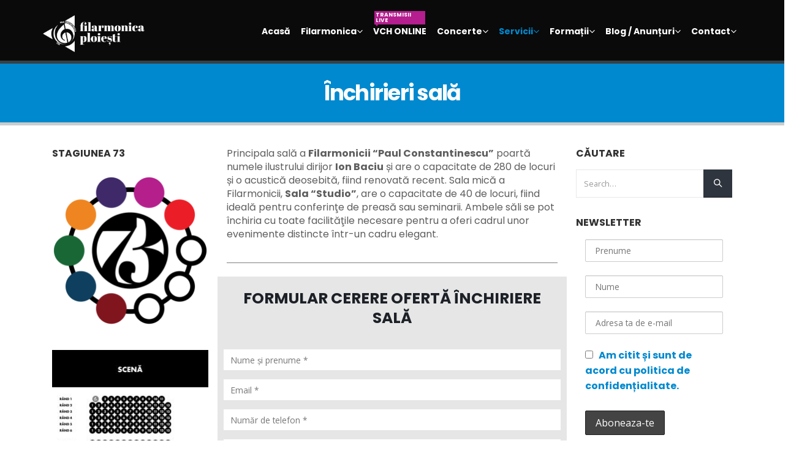

--- FILE ---
content_type: text/html; charset=UTF-8
request_url: https://filarmonicaploiesti.ro/servicii/inchirieri-sala/
body_size: 23221
content:
<!DOCTYPE html>
<html lang="ro-RO">
<head>
	<meta charset="UTF-8">
	<!--[if IE]><meta http-equiv='X-UA-Compatible' content='IE=edge,chrome=1'><![endif]-->
	<meta name="viewport" content="width=device-width, initial-scale=1.0, minimum-scale=1.0">
	<link rel="profile" href="https://gmpg.org/xfn/11" />
	<link rel="pingback" href="https://filarmonicaploiesti.ro/xmlrpc.php" />

		<link rel="shortcut icon" href="//filarmonicaploiesti.ro/wp-content/uploads/2023/03/favicon-032.png" type="image/x-icon" />
		<link rel="apple-touch-icon" href="//filarmonicaploiesti.ro/wp-content/uploads/2023/03/favicon-060.png">
		<link rel="apple-touch-icon" sizes="120x120" href="//filarmonicaploiesti.ro/wp-content/uploads/2023/03/favicon-120.png">
		<link rel="apple-touch-icon" sizes="76x76" href="//filarmonicaploiesti.ro/wp-content/uploads/2023/03/favicon-076.png">
		<link rel="apple-touch-icon" sizes="152x152" href="//filarmonicaploiesti.ro/wp-content/uploads/2023/03/favicon-152.png">
					<script>document.documentElement.className = document.documentElement.className + ' yes-js js_active js'</script>
			<title>Închirieri sală &#8211; Filarmonica &quot;Paul Constantinescu&quot; Ploiești</title>
<meta name='robots' content='max-image-preview:large' />
<link rel='dns-prefetch' href='//www.google.com' />
<link rel='dns-prefetch' href='//maxcdn.bootstrapcdn.com' />
<link rel="alternate" type="application/rss+xml" title="Filarmonica &quot;Paul Constantinescu&quot; Ploiești &raquo; Flux" href="https://filarmonicaploiesti.ro/feed/" />
<link rel="alternate" type="application/rss+xml" title="Filarmonica &quot;Paul Constantinescu&quot; Ploiești &raquo; Flux comentarii" href="https://filarmonicaploiesti.ro/comments/feed/" />
<script>
window._wpemojiSettings = {"baseUrl":"https:\/\/s.w.org\/images\/core\/emoji\/14.0.0\/72x72\/","ext":".png","svgUrl":"https:\/\/s.w.org\/images\/core\/emoji\/14.0.0\/svg\/","svgExt":".svg","source":{"concatemoji":"https:\/\/filarmonicaploiesti.ro\/wp-includes\/js\/wp-emoji-release.min.js?ver=6.1.1"}};
/*! This file is auto-generated */
!function(e,a,t){var n,r,o,i=a.createElement("canvas"),p=i.getContext&&i.getContext("2d");function s(e,t){var a=String.fromCharCode,e=(p.clearRect(0,0,i.width,i.height),p.fillText(a.apply(this,e),0,0),i.toDataURL());return p.clearRect(0,0,i.width,i.height),p.fillText(a.apply(this,t),0,0),e===i.toDataURL()}function c(e){var t=a.createElement("script");t.src=e,t.defer=t.type="text/javascript",a.getElementsByTagName("head")[0].appendChild(t)}for(o=Array("flag","emoji"),t.supports={everything:!0,everythingExceptFlag:!0},r=0;r<o.length;r++)t.supports[o[r]]=function(e){if(p&&p.fillText)switch(p.textBaseline="top",p.font="600 32px Arial",e){case"flag":return s([127987,65039,8205,9895,65039],[127987,65039,8203,9895,65039])?!1:!s([55356,56826,55356,56819],[55356,56826,8203,55356,56819])&&!s([55356,57332,56128,56423,56128,56418,56128,56421,56128,56430,56128,56423,56128,56447],[55356,57332,8203,56128,56423,8203,56128,56418,8203,56128,56421,8203,56128,56430,8203,56128,56423,8203,56128,56447]);case"emoji":return!s([129777,127995,8205,129778,127999],[129777,127995,8203,129778,127999])}return!1}(o[r]),t.supports.everything=t.supports.everything&&t.supports[o[r]],"flag"!==o[r]&&(t.supports.everythingExceptFlag=t.supports.everythingExceptFlag&&t.supports[o[r]]);t.supports.everythingExceptFlag=t.supports.everythingExceptFlag&&!t.supports.flag,t.DOMReady=!1,t.readyCallback=function(){t.DOMReady=!0},t.supports.everything||(n=function(){t.readyCallback()},a.addEventListener?(a.addEventListener("DOMContentLoaded",n,!1),e.addEventListener("load",n,!1)):(e.attachEvent("onload",n),a.attachEvent("onreadystatechange",function(){"complete"===a.readyState&&t.readyCallback()})),(e=t.source||{}).concatemoji?c(e.concatemoji):e.wpemoji&&e.twemoji&&(c(e.twemoji),c(e.wpemoji)))}(window,document,window._wpemojiSettings);
</script>
<style>
img.wp-smiley,
img.emoji {
	display: inline !important;
	border: none !important;
	box-shadow: none !important;
	height: 1em !important;
	width: 1em !important;
	margin: 0 0.07em !important;
	vertical-align: -0.1em !important;
	background: none !important;
	padding: 0 !important;
}
</style>
			<style type="text/css">
		</style>
		<link rel='stylesheet' id='wp-block-library-css' href='https://filarmonicaploiesti.ro/wp-includes/css/dist/block-library/style.min.css?ver=6.1.1' media='all' />
<style id='wp-block-library-theme-inline-css'>
.wp-block-audio figcaption{color:#555;font-size:13px;text-align:center}.is-dark-theme .wp-block-audio figcaption{color:hsla(0,0%,100%,.65)}.wp-block-audio{margin:0 0 1em}.wp-block-code{border:1px solid #ccc;border-radius:4px;font-family:Menlo,Consolas,monaco,monospace;padding:.8em 1em}.wp-block-embed figcaption{color:#555;font-size:13px;text-align:center}.is-dark-theme .wp-block-embed figcaption{color:hsla(0,0%,100%,.65)}.wp-block-embed{margin:0 0 1em}.blocks-gallery-caption{color:#555;font-size:13px;text-align:center}.is-dark-theme .blocks-gallery-caption{color:hsla(0,0%,100%,.65)}.wp-block-image figcaption{color:#555;font-size:13px;text-align:center}.is-dark-theme .wp-block-image figcaption{color:hsla(0,0%,100%,.65)}.wp-block-image{margin:0 0 1em}.wp-block-pullquote{border-top:4px solid;border-bottom:4px solid;margin-bottom:1.75em;color:currentColor}.wp-block-pullquote__citation,.wp-block-pullquote cite,.wp-block-pullquote footer{color:currentColor;text-transform:uppercase;font-size:.8125em;font-style:normal}.wp-block-quote{border-left:.25em solid;margin:0 0 1.75em;padding-left:1em}.wp-block-quote cite,.wp-block-quote footer{color:currentColor;font-size:.8125em;position:relative;font-style:normal}.wp-block-quote.has-text-align-right{border-left:none;border-right:.25em solid;padding-left:0;padding-right:1em}.wp-block-quote.has-text-align-center{border:none;padding-left:0}.wp-block-quote.is-large,.wp-block-quote.is-style-large,.wp-block-quote.is-style-plain{border:none}.wp-block-search .wp-block-search__label{font-weight:700}.wp-block-search__button{border:1px solid #ccc;padding:.375em .625em}:where(.wp-block-group.has-background){padding:1.25em 2.375em}.wp-block-separator.has-css-opacity{opacity:.4}.wp-block-separator{border:none;border-bottom:2px solid;margin-left:auto;margin-right:auto}.wp-block-separator.has-alpha-channel-opacity{opacity:1}.wp-block-separator:not(.is-style-wide):not(.is-style-dots){width:100px}.wp-block-separator.has-background:not(.is-style-dots){border-bottom:none;height:1px}.wp-block-separator.has-background:not(.is-style-wide):not(.is-style-dots){height:2px}.wp-block-table{margin:"0 0 1em 0"}.wp-block-table thead{border-bottom:3px solid}.wp-block-table tfoot{border-top:3px solid}.wp-block-table td,.wp-block-table th{word-break:normal}.wp-block-table figcaption{color:#555;font-size:13px;text-align:center}.is-dark-theme .wp-block-table figcaption{color:hsla(0,0%,100%,.65)}.wp-block-video figcaption{color:#555;font-size:13px;text-align:center}.is-dark-theme .wp-block-video figcaption{color:hsla(0,0%,100%,.65)}.wp-block-video{margin:0 0 1em}.wp-block-template-part.has-background{padding:1.25em 2.375em;margin-top:0;margin-bottom:0}
</style>
<link rel='stylesheet' id='wc-block-vendors-style-css' href='https://filarmonicaploiesti.ro/wp-content/plugins/woo-gutenberg-products-block/build/vendors-style.css?ver=4.9.0' media='all' />
<link rel='stylesheet' id='wc-block-style-css' href='https://filarmonicaploiesti.ro/wp-content/plugins/woo-gutenberg-products-block/build/style.css?ver=4.9.0' media='all' />
<link rel='stylesheet' id='yith-wcan-shortcodes-css' href='https://filarmonicaploiesti.ro/wp-content/plugins/yith-woocommerce-ajax-navigation/assets/css/shortcodes.css?ver=4.0.2' media='all' />
<style id='yith-wcan-shortcodes-inline-css'>
:root{
	--yith-wcan-filters_colors_titles: #434343;
	--yith-wcan-filters_colors_background: #FFFFFF;
	--yith-wcan-filters_colors_accent: #A7144C;
	--yith-wcan-filters_colors_accent_r: 167;
	--yith-wcan-filters_colors_accent_g: 20;
	--yith-wcan-filters_colors_accent_b: 76;
	--yith-wcan-color_swatches_border_radius: 100%;
	--yith-wcan-color_swatches_size: 30px;
	--yith-wcan-labels_style_background: #FFFFFF;
	--yith-wcan-labels_style_background_hover: #A7144C;
	--yith-wcan-labels_style_background_active: #A7144C;
	--yith-wcan-labels_style_text: #434343;
	--yith-wcan-labels_style_text_hover: #FFFFFF;
	--yith-wcan-labels_style_text_active: #FFFFFF;
	--yith-wcan-anchors_style_text: #434343;
	--yith-wcan-anchors_style_text_hover: #A7144C;
	--yith-wcan-anchors_style_text_active: #A7144C;
}
</style>
<link rel='stylesheet' id='jquery-selectBox-css' href='https://filarmonicaploiesti.ro/wp-content/plugins/yith-woocommerce-wishlist/assets/css/jquery.selectBox.css?ver=1.2.0' media='all' />
<link rel='stylesheet' id='yith-wcwl-main-css' href='https://filarmonicaploiesti.ro/wp-content/plugins/yith-woocommerce-wishlist/assets/css/style.css?ver=3.0.20' media='all' />
<link rel='stylesheet' id='classic-theme-styles-css' href='https://filarmonicaploiesti.ro/wp-includes/css/classic-themes.min.css?ver=1' media='all' />
<style id='global-styles-inline-css'>
body{--wp--preset--color--black: #000000;--wp--preset--color--cyan-bluish-gray: #abb8c3;--wp--preset--color--white: #ffffff;--wp--preset--color--pale-pink: #f78da7;--wp--preset--color--vivid-red: #cf2e2e;--wp--preset--color--luminous-vivid-orange: #ff6900;--wp--preset--color--luminous-vivid-amber: #fcb900;--wp--preset--color--light-green-cyan: #7bdcb5;--wp--preset--color--vivid-green-cyan: #00d084;--wp--preset--color--pale-cyan-blue: #8ed1fc;--wp--preset--color--vivid-cyan-blue: #0693e3;--wp--preset--color--vivid-purple: #9b51e0;--wp--preset--color--primary: #0089cf;--wp--preset--color--secondary: #000000;--wp--preset--color--tertiary: #b41e8e;--wp--preset--color--quaternary: #383f48;--wp--preset--color--dark: #2e353e;--wp--preset--color--light: #ffffff;--wp--preset--gradient--vivid-cyan-blue-to-vivid-purple: linear-gradient(135deg,rgba(6,147,227,1) 0%,rgb(155,81,224) 100%);--wp--preset--gradient--light-green-cyan-to-vivid-green-cyan: linear-gradient(135deg,rgb(122,220,180) 0%,rgb(0,208,130) 100%);--wp--preset--gradient--luminous-vivid-amber-to-luminous-vivid-orange: linear-gradient(135deg,rgba(252,185,0,1) 0%,rgba(255,105,0,1) 100%);--wp--preset--gradient--luminous-vivid-orange-to-vivid-red: linear-gradient(135deg,rgba(255,105,0,1) 0%,rgb(207,46,46) 100%);--wp--preset--gradient--very-light-gray-to-cyan-bluish-gray: linear-gradient(135deg,rgb(238,238,238) 0%,rgb(169,184,195) 100%);--wp--preset--gradient--cool-to-warm-spectrum: linear-gradient(135deg,rgb(74,234,220) 0%,rgb(151,120,209) 20%,rgb(207,42,186) 40%,rgb(238,44,130) 60%,rgb(251,105,98) 80%,rgb(254,248,76) 100%);--wp--preset--gradient--blush-light-purple: linear-gradient(135deg,rgb(255,206,236) 0%,rgb(152,150,240) 100%);--wp--preset--gradient--blush-bordeaux: linear-gradient(135deg,rgb(254,205,165) 0%,rgb(254,45,45) 50%,rgb(107,0,62) 100%);--wp--preset--gradient--luminous-dusk: linear-gradient(135deg,rgb(255,203,112) 0%,rgb(199,81,192) 50%,rgb(65,88,208) 100%);--wp--preset--gradient--pale-ocean: linear-gradient(135deg,rgb(255,245,203) 0%,rgb(182,227,212) 50%,rgb(51,167,181) 100%);--wp--preset--gradient--electric-grass: linear-gradient(135deg,rgb(202,248,128) 0%,rgb(113,206,126) 100%);--wp--preset--gradient--midnight: linear-gradient(135deg,rgb(2,3,129) 0%,rgb(40,116,252) 100%);--wp--preset--duotone--dark-grayscale: url('#wp-duotone-dark-grayscale');--wp--preset--duotone--grayscale: url('#wp-duotone-grayscale');--wp--preset--duotone--purple-yellow: url('#wp-duotone-purple-yellow');--wp--preset--duotone--blue-red: url('#wp-duotone-blue-red');--wp--preset--duotone--midnight: url('#wp-duotone-midnight');--wp--preset--duotone--magenta-yellow: url('#wp-duotone-magenta-yellow');--wp--preset--duotone--purple-green: url('#wp-duotone-purple-green');--wp--preset--duotone--blue-orange: url('#wp-duotone-blue-orange');--wp--preset--font-size--small: 13px;--wp--preset--font-size--medium: 20px;--wp--preset--font-size--large: 36px;--wp--preset--font-size--x-large: 42px;--wp--preset--spacing--20: 0.44rem;--wp--preset--spacing--30: 0.67rem;--wp--preset--spacing--40: 1rem;--wp--preset--spacing--50: 1.5rem;--wp--preset--spacing--60: 2.25rem;--wp--preset--spacing--70: 3.38rem;--wp--preset--spacing--80: 5.06rem;}:where(.is-layout-flex){gap: 0.5em;}body .is-layout-flow > .alignleft{float: left;margin-inline-start: 0;margin-inline-end: 2em;}body .is-layout-flow > .alignright{float: right;margin-inline-start: 2em;margin-inline-end: 0;}body .is-layout-flow > .aligncenter{margin-left: auto !important;margin-right: auto !important;}body .is-layout-constrained > .alignleft{float: left;margin-inline-start: 0;margin-inline-end: 2em;}body .is-layout-constrained > .alignright{float: right;margin-inline-start: 2em;margin-inline-end: 0;}body .is-layout-constrained > .aligncenter{margin-left: auto !important;margin-right: auto !important;}body .is-layout-constrained > :where(:not(.alignleft):not(.alignright):not(.alignfull)){max-width: var(--wp--style--global--content-size);margin-left: auto !important;margin-right: auto !important;}body .is-layout-constrained > .alignwide{max-width: var(--wp--style--global--wide-size);}body .is-layout-flex{display: flex;}body .is-layout-flex{flex-wrap: wrap;align-items: center;}body .is-layout-flex > *{margin: 0;}:where(.wp-block-columns.is-layout-flex){gap: 2em;}.has-black-color{color: var(--wp--preset--color--black) !important;}.has-cyan-bluish-gray-color{color: var(--wp--preset--color--cyan-bluish-gray) !important;}.has-white-color{color: var(--wp--preset--color--white) !important;}.has-pale-pink-color{color: var(--wp--preset--color--pale-pink) !important;}.has-vivid-red-color{color: var(--wp--preset--color--vivid-red) !important;}.has-luminous-vivid-orange-color{color: var(--wp--preset--color--luminous-vivid-orange) !important;}.has-luminous-vivid-amber-color{color: var(--wp--preset--color--luminous-vivid-amber) !important;}.has-light-green-cyan-color{color: var(--wp--preset--color--light-green-cyan) !important;}.has-vivid-green-cyan-color{color: var(--wp--preset--color--vivid-green-cyan) !important;}.has-pale-cyan-blue-color{color: var(--wp--preset--color--pale-cyan-blue) !important;}.has-vivid-cyan-blue-color{color: var(--wp--preset--color--vivid-cyan-blue) !important;}.has-vivid-purple-color{color: var(--wp--preset--color--vivid-purple) !important;}.has-black-background-color{background-color: var(--wp--preset--color--black) !important;}.has-cyan-bluish-gray-background-color{background-color: var(--wp--preset--color--cyan-bluish-gray) !important;}.has-white-background-color{background-color: var(--wp--preset--color--white) !important;}.has-pale-pink-background-color{background-color: var(--wp--preset--color--pale-pink) !important;}.has-vivid-red-background-color{background-color: var(--wp--preset--color--vivid-red) !important;}.has-luminous-vivid-orange-background-color{background-color: var(--wp--preset--color--luminous-vivid-orange) !important;}.has-luminous-vivid-amber-background-color{background-color: var(--wp--preset--color--luminous-vivid-amber) !important;}.has-light-green-cyan-background-color{background-color: var(--wp--preset--color--light-green-cyan) !important;}.has-vivid-green-cyan-background-color{background-color: var(--wp--preset--color--vivid-green-cyan) !important;}.has-pale-cyan-blue-background-color{background-color: var(--wp--preset--color--pale-cyan-blue) !important;}.has-vivid-cyan-blue-background-color{background-color: var(--wp--preset--color--vivid-cyan-blue) !important;}.has-vivid-purple-background-color{background-color: var(--wp--preset--color--vivid-purple) !important;}.has-black-border-color{border-color: var(--wp--preset--color--black) !important;}.has-cyan-bluish-gray-border-color{border-color: var(--wp--preset--color--cyan-bluish-gray) !important;}.has-white-border-color{border-color: var(--wp--preset--color--white) !important;}.has-pale-pink-border-color{border-color: var(--wp--preset--color--pale-pink) !important;}.has-vivid-red-border-color{border-color: var(--wp--preset--color--vivid-red) !important;}.has-luminous-vivid-orange-border-color{border-color: var(--wp--preset--color--luminous-vivid-orange) !important;}.has-luminous-vivid-amber-border-color{border-color: var(--wp--preset--color--luminous-vivid-amber) !important;}.has-light-green-cyan-border-color{border-color: var(--wp--preset--color--light-green-cyan) !important;}.has-vivid-green-cyan-border-color{border-color: var(--wp--preset--color--vivid-green-cyan) !important;}.has-pale-cyan-blue-border-color{border-color: var(--wp--preset--color--pale-cyan-blue) !important;}.has-vivid-cyan-blue-border-color{border-color: var(--wp--preset--color--vivid-cyan-blue) !important;}.has-vivid-purple-border-color{border-color: var(--wp--preset--color--vivid-purple) !important;}.has-vivid-cyan-blue-to-vivid-purple-gradient-background{background: var(--wp--preset--gradient--vivid-cyan-blue-to-vivid-purple) !important;}.has-light-green-cyan-to-vivid-green-cyan-gradient-background{background: var(--wp--preset--gradient--light-green-cyan-to-vivid-green-cyan) !important;}.has-luminous-vivid-amber-to-luminous-vivid-orange-gradient-background{background: var(--wp--preset--gradient--luminous-vivid-amber-to-luminous-vivid-orange) !important;}.has-luminous-vivid-orange-to-vivid-red-gradient-background{background: var(--wp--preset--gradient--luminous-vivid-orange-to-vivid-red) !important;}.has-very-light-gray-to-cyan-bluish-gray-gradient-background{background: var(--wp--preset--gradient--very-light-gray-to-cyan-bluish-gray) !important;}.has-cool-to-warm-spectrum-gradient-background{background: var(--wp--preset--gradient--cool-to-warm-spectrum) !important;}.has-blush-light-purple-gradient-background{background: var(--wp--preset--gradient--blush-light-purple) !important;}.has-blush-bordeaux-gradient-background{background: var(--wp--preset--gradient--blush-bordeaux) !important;}.has-luminous-dusk-gradient-background{background: var(--wp--preset--gradient--luminous-dusk) !important;}.has-pale-ocean-gradient-background{background: var(--wp--preset--gradient--pale-ocean) !important;}.has-electric-grass-gradient-background{background: var(--wp--preset--gradient--electric-grass) !important;}.has-midnight-gradient-background{background: var(--wp--preset--gradient--midnight) !important;}.has-small-font-size{font-size: var(--wp--preset--font-size--small) !important;}.has-medium-font-size{font-size: var(--wp--preset--font-size--medium) !important;}.has-large-font-size{font-size: var(--wp--preset--font-size--large) !important;}.has-x-large-font-size{font-size: var(--wp--preset--font-size--x-large) !important;}
.wp-block-navigation a:where(:not(.wp-element-button)){color: inherit;}
:where(.wp-block-columns.is-layout-flex){gap: 2em;}
.wp-block-pullquote{font-size: 1.5em;line-height: 1.6;}
</style>
<link rel='stylesheet' id='contact-form-7-css' href='https://filarmonicaploiesti.ro/wp-content/plugins/contact-form-7/includes/css/styles.css?ver=5.4' media='all' />
<link rel='stylesheet' id='fts-feeds-css' href='https://filarmonicaploiesti.ro/wp-content/plugins/feed-them-social/feeds/css/styles.css?ver=2.9.5' media='' />
<style id='woocommerce-inline-inline-css'>
.woocommerce form .form-row .required { visibility: visible; }
</style>
<link rel='stylesheet' id='mc4wp-form-themes-css' href='https://filarmonicaploiesti.ro/wp-content/plugins/mailchimp-for-wp/assets/css/form-themes.min.css?ver=4.8.3' media='all' />
<link rel='stylesheet' id='yith_wcas_frontend-css' href='https://filarmonicaploiesti.ro/wp-content/plugins/yith-woocommerce-ajax-search/assets/css/yith_wcas_ajax_search.css?ver=1.8.9' media='all' />
<link rel='stylesheet' id='woocommerce_prettyPhoto_css-css' href='//filarmonicaploiesti.ro/wp-content/plugins/woocommerce/assets/css/prettyPhoto.css?ver=6.1.1' media='all' />
<link rel='stylesheet' id='wc-memberships-frontend-css' href='https://filarmonicaploiesti.ro/wp-content/plugins/woocommerce-memberships/assets/css/frontend/wc-memberships-frontend.min.css?ver=1.17.0' media='all' />
<link rel='stylesheet' id='jr-insta-styles-css' href='https://filarmonicaploiesti.ro/wp-content/plugins/instagram-slider-widget/assets/css/jr-insta.css?ver=1.9.4' media='all' />
<link rel='stylesheet' id='wis_font-awesome-css' href='https://maxcdn.bootstrapcdn.com/font-awesome/4.7.0/css/font-awesome.min.css?ver=6.1.1' media='all' />
<link rel='stylesheet' id='wis_instag-slider-css' href='https://filarmonicaploiesti.ro/wp-content/plugins/instagram-slider-widget/assets/css/instag-slider.css?ver=1.9.4' media='all' />
<link rel='stylesheet' id='wis_wis-header-css' href='https://filarmonicaploiesti.ro/wp-content/plugins/instagram-slider-widget/assets/css/wis-header.css?ver=1.9.4' media='all' />
<link rel='stylesheet' id='wis_wyt-font-awesome-css' href='https://maxcdn.bootstrapcdn.com/font-awesome/4.7.0/css/font-awesome.min.css?ver=6.1.1' media='all' />
<link rel='stylesheet' id='wis_wyt-instag-slider-css' href='https://filarmonicaploiesti.ro/wp-content/plugins/instagram-slider-widget/components/youtube/assets/css/templates.css?ver=1.9.4' media='all' />
<link rel='stylesheet' id='wis_wyt-header-css' href='https://filarmonicaploiesti.ro/wp-content/plugins/instagram-slider-widget/components/youtube/assets/css/wyt-header.css?ver=1.9.4' media='all' />
<link rel='stylesheet' id='tablepress-default-css' href='https://filarmonicaploiesti.ro/wp-content/plugins/tablepress/css/default.min.css?ver=1.13' media='all' />
<link rel='stylesheet' id='js_composer_front-css' href='https://filarmonicaploiesti.ro/wp-content/plugins/js_composer/assets/css/js_composer.min.css?ver=6.6.0' media='all' />
<link rel='stylesheet' id='wskd-styles-css-css' href='https://filarmonicaploiesti.ro/wp-content/plugins/wordpress-streamkit-decorator/assets/css/wskd-style.css?ver=/home5/fap/public_html/filarmonicaploiesti.ro/wp-content/plugins/wordpress-streamkit-decorator0.1.1' media='all' />
<link rel='stylesheet' id='bsf-Defaults-css' href='https://filarmonicaploiesti.ro/wp-content/uploads/smile_fonts/Defaults/Defaults.css?ver=3.19.9' media='all' />
<link rel='stylesheet' id='ultimate-style-min-css' href='https://filarmonicaploiesti.ro/wp-content/plugins/Ultimate_VC_Addons/assets/min-css/ultimate.min.css?ver=3.19.9' media='all' />
<link rel='stylesheet' id='bootstrap-css' href='https://filarmonicaploiesti.ro/wp-content/uploads/porto_styles/bootstrap.css?ver=6.0.6' media='all' />
<link rel='stylesheet' id='porto-plugins-css' href='https://filarmonicaploiesti.ro/wp-content/themes/porto/css/plugins_optimized.css?ver=6.1.1' media='all' />
<link rel='stylesheet' id='porto-theme-css' href='https://filarmonicaploiesti.ro/wp-content/themes/porto/css/theme.css?ver=6.1.1' media='all' />
<link rel='stylesheet' id='porto-shortcodes-css' href='https://filarmonicaploiesti.ro/wp-content/uploads/porto_styles/shortcodes.css?ver=6.0.6' media='all' />
<link rel='stylesheet' id='porto-theme-shop-css' href='https://filarmonicaploiesti.ro/wp-content/themes/porto/css/theme_shop.css?ver=6.1.1' media='all' />
<link rel='stylesheet' id='porto-dynamic-style-css' href='https://filarmonicaploiesti.ro/wp-content/uploads/porto_styles/dynamic_style.css?ver=6.0.6' media='all' />
<link rel='stylesheet' id='porto-style-css' href='https://filarmonicaploiesti.ro/wp-content/themes/porto/style.css?ver=6.1.1' media='all' />
<style id='porto-style-inline-css'>
body .wpb_wrapper .porto-sicon-header h3.porto-sicon-title {
    letter-spacing: 0px!important;
    margin-bottom: -15px!important;
}
.left-icon .porto-sicon-left .porto-icon {
    margin-right: 15px!important;
}
.input, .select, .textarea {
    border: 2px solid!important;
}.vc_custom_1768900650352{margin-bottom: 30px !important;padding-top: 20px !important;padding-right: 10px !important;padding-left: 10px !important;background-color: #e6e6e6 !important;}.vc_custom_1764925092855{margin-top: 35px !important;}
#header .logo,.side-header-narrow-bar-logo{max-width:166px}@media (min-width:1170px){#header .logo{max-width:166px}}@media (max-width:991px){#header .logo{max-width:166px}}@media (max-width:767px){#header .logo{max-width:166px}}.loading-overlay-showing > .loading-overlay{opacity:1;visibility:visible;transition-delay:0}.loading-overlay{transition:visibility 0s ease-in-out 0.5s,opacity 0.5s ease-in-out;position:absolute;bottom:0;left:0;opacity:0;right:0;top:0;visibility:hidden}.loading-overlay .loader{display:inline-block;border:2px solid transparent;width:40px;height:40px;-webkit-animation:spin 0.75s infinite linear;animation:spin 0.75s infinite linear;border-image:none;border-radius:50%;vertical-align:middle;position:absolute;margin:auto;left:0;right:0;top:0;bottom:0;z-index:2;border-top-color:#0089cf}.loading-overlay .loader:before{content:"";display:inline-block;border:inherit;width:inherit;height:inherit;-webkit-animation:spin 1.5s infinite ease;animation:spin 1.5s infinite ease;border-radius:inherit;position:absolute;left:-2px;top:-2px;border-top-color:inherit}body > .loading-overlay{position:fixed;z-index:999999}@media (min-width:992px){}#header .header-main .header-left,#header .header-main .header-center,#header .header-main .header-right,.fixed-header #header .header-main .header-left,.fixed-header #header .header-main .header-right,.fixed-header #header .header-main .header-center{padding-top:11px;padding-bottom:8px}.page-top .product-nav{position:static;height:auto;margin-top:0}.page-top .product-nav .product-prev,.page-top .product-nav .product-next{float:none;position:absolute;height:30px;top:50%;bottom:50%;margin-top:-15px}.page-top .product-nav .product-prev{right:10px}.page-top .product-nav .product-next{left:10px}.page-top .product-nav .product-next .product-popup{right:auto;left:0}.page-top .product-nav .product-next .product-popup:before{right:auto;left:6px}.page-top .sort-source{position:static;text-align:center;margin-top:5px;border-width:0}.page-top ul.breadcrumb{-webkit-justify-content:center;-ms-flex-pack:center;justify-content:center}.page-top .page-title{font-weight:700}#login-form-popup{position:relative;width:80%;max-width:525px;margin-left:auto;margin-right:auto}#login-form-popup .featured-box{margin-bottom:0;box-shadow:none;border:none;border-radius:0}#login-form-popup .featured-box .box-content{padding:45px 36px 30px;border:none}#login-form-popup .featured-box h2{text-transform:uppercase;font-size:15px;letter-spacing:.05em;font-weight:600;line-height:2}#login-form-popup .porto-social-login-section{margin-top:20px}.porto-social-login-section{background:#f4f4f2;text-align:center;padding:20px 20px 25px}.porto-social-login-section p{text-transform:uppercase;font-size:12px;color:#1d2127;font-weight:600;margin-bottom:8px}#login-form-popup .col2-set{margin-left:-20px;margin-right:-20px}#login-form-popup .col-1,#login-form-popup .col-2{padding-left:20px;padding-right:20px}@media (min-width:992px){#login-form-popup .col-1{border-right:1px solid #f5f6f6}}#login-form-popup .input-text{box-shadow:none;padding-top:10px;padding-bottom:10px;border-color:#ddd;border-radius:2px;line-height:1.5 !important}#login-form-popup .form-row{margin-bottom:20px}#login-form-popup .woocommerce-privacy-policy-text{display:none}#login-form-popup .button{border-radius:2px;padding:18px 24px;text-shadow:none;font-family:Open Sans,sans-serif;font-size:12px;letter-spacing:-0.025em}#login-form-popup label.inline{margin-top:15px;float:right;position:relative;cursor:pointer;line-height:1.5}#login-form-popup label.inline input[type=checkbox]{opacity:0;margin-right:8px;margin-top:0;margin-bottom:0}#login-form-popup label.inline span:before{content:'';position:absolute;border:1px solid #ddd;border-radius:1px;width:16px;height:16px;left:0;top:0;text-align:center;line-height:15px;font-family:'Font Awesome 5 Free';font-weight:900;font-size:9px;color:#aaa}#login-form-popup label.inline input[type=checkbox]:checked + span:before{content:'\f00c'}#login-form-popup .social-button i{font-size:16px;margin-right:8px}#login-form-popup p.status{color:#1d2127}.porto-social-login-section .google-plus{background:#dd4e31}.porto-social-login-section .facebook{background:#3a589d}.porto-social-login-section .twitter{background:#1aa9e1}.featured-box .porto-social-login-section i{color:#fff}.porto-social-login-section .social-button:hover{background:var(--primary)}html.panel-opened body > .mfp-bg{z-index:9042}html.panel-opened body > .mfp-wrap{z-index:9043}a,p,span:not(.wpcf7-form-control-wrap):not(.fa):not(.arrow),.porto-info-list-item-desc,.porto-sicon-description,#footer .footer-bottom .container .footer-center{font-family:"Poppins",sans-serif}.custom-lists{color:#fff}.custom-text-color-1{color:#ebebeb}.fixed-header #header{left:-15px!important}#header .logo{position:relative;top:-4px}@media (max-width:991px){#header .logo{padding:20px 0}}.home #header .header-main .container{background:#0A0A0A}@media (min-width:992px){.home #header .header-main:not(.sticky) .container{padding-left:0;padding-right:0}}.home .fixed-header #header .header-main{background:transparent}.home .header-main.sticky{background:#0A0A0A !important}.home .fixed-header #header .header-main:not(.sticky){top:45px !important}#header .header-main .container #main-menu .mega-menu > li.menu-item,#header .header-main .container #main-menu .mega-menu > li.menu-item a{font-weight:700 !important}#main-menu .mega-menu > li.menu-item > a,#header.header-12 #main-menu .mega-menu > li.menu-item > a,#main-menu .mega-menu > li.menu-item > h5,#header.header-12 #main-menu .mega-menu > li.menu-item > h5{padding:28px 8px !important}.mega-menu .narrow .popup ul.sub-menu{margin-left:8px;margin-top:-3px}#nav-panel .accordion-menu > li.menu-item > a,#nav-panel .accordion-menu > li.menu-item > h5,#nav-panel .accordion-menu > li.menu-item > .arrow{color:#fff}#nav-panel .accordion-menu li.menu-item.active > a,#nav-panel .accordion-menu li.menu-item.active > h5{background:none}#nav-panel .mobile-menu > li > a,#nav-panel .mobile-menu > li > h5{font-weight:500;font-size:14px;text-transform:none;padding-top:16px;padding-bottom:16px}#footer{margin-top:0;border-top:none}#footer .footer-bottom{padding:42px 0 !important}#footer .footer-bottom .container,#footer .footer-bottom .container .footer-center{display:block !important;text-align:center}.social-icons{margin:0;padding:0;width:auto}.social-icons li{display:inline-block;margin:-1px 1px 5px 0;padding:0;border-radius:100%;overflow:visible}.social-icons li a{-webkit-transition:all 0.2s ease;-moz-transition:all 0.2s ease;transition:all 0.2s ease;border-radius:100%;display:block;height:30px;line-height:30px;width:30px;text-align:center;text-decoration:none;background:transparent;font-size:17px;color:#FFF !important}.widget.widget_text li{margin:-1px 1px 5px 0}html body #topcontrol{width:49px;height:48px}html body #topcontrol:hover{background:rgba(64,64,64,0.75);color:#0089cf}body .vc_btn3:hover{background:#f56b64}.vc_general.vc_cta3 p{font-size:14px}.custom-call-action .vc_cta3-content h2,.custom-call-action .vc_cta3-content h4{display:inline-block;font-size:2.2em;line-height:42px;margin-bottom:17px;vertical-align:top}.custom-overlay-style-1 .porto-ultimate-content-box:after{content:'';display:block;background:rgba(11,36,67,0.4);position:absolute;top:0;right:0;bottom:0;left:0;z-index:0}.custom-overlay-style-1 .porto-ultimate-content-box:before{content:'';display:block;position:absolute;top:50%;left:0;box-shadow:30px 0 220px 220px rgba(11,36,67,0.9);-webkit-transform:translateY(-50%);-moz-transform:translateY(-50%);-ms-transform:translateY(-50%);-o-transform:translateY(-50%);transform:translateY(-50%);z-index:1}.custom-overlay-style-11 .porto-ultimate-content-box:after{content:'';display:block;background:rgba(224,192,42,0.4);position:absolute;top:0;right:0;bottom:0;left:0;z-index:0}.custom-overlay-style-11 .porto-ultimate-content-box:before{content:'';display:block;position:absolute;top:50%;left:0;box-shadow:30px 0 220px 220px rgba(224,192,42,0.9);-webkit-transform:translateY(-50%);-moz-transform:translateY(-50%);-ms-transform:translateY(-50%);-o-transform:translateY(-50%);transform:translateY(-50%);z-index:1}.porto-ultimate-content-box{position:relative;overflow:hidden}.porto-ultimate-content-box div{z-index:2;position:relative}.custom-lists .wpb_wrapper label{display:inline-block;font-weight:normal;max-width:220px;padding-bottom:8px;width:100%}.custom-lists-style-1.custom-lists .wpb_wrapper label{max-width:130px}.testimonial.testimonial-with-quotes blockquote{padding:0 0 0 20px}.testimonial.testimonial-with-quotes .testimonial-author p{text-align:left;font-size:19px;padding-left:60px}.testimonial.testimonial-with-quotes .testimonial-author p span{font-size:17px}.testimonial blockquote p{font-family:Poppins;font-weight:300}.tmbot .wpb_content_element{margin-bottom:0}@media (min-width:992px){.menu_join{padding:0 10px;margin-left:45px !important;background-color:#f4544c}.menu_join:hover{background-color:#f56b64}.menu_join:hover a{color:#ffffff !important}}body .vc_btn3.vc_btn3-size-md,.call_to_btn a{padding:13px 25px;font-size:14px;line-height:1.428571;font-weight:500}.custom-tp-bullets .tp-bullet.selected{width:30px}.custom-tp-bullets .tp-bullet{position:initial;display:inline-block;width:20px;height:12px;border-radius:25px;margin-left:4px;-webkit-transition:ease width 300ms;-moz-transition:ease width 300ms;transition:ease width 300ms}.tp-bullet.selected,.tp-bullet:hover{background:#fff}.custom-call-action .vc_cta3-content{margin-bottom:2.3em !important}.custom-call-action .vc_cta3-content h2{color:#f4544c !important}button.porto-btn-normal{font-size:.9em !important;font-weight:400;padding:12px 40px 10px !important}.testimonial.testimonial-style-6 blockquote p{color:#c4c7ca !important;font-size:17px;font-style:normal;line-height:1.8;padding-top:12px}.testimonial-author strong{margin-bottom:5px !important;opacity:1 !important;font-weight:500}.offers-section .wpb_wrapper .top-icon .porto-just-icon-wrapper{margin-bottom:5px}.offers-section .aio-icon-header{margin-bottom:18px}.offers-section button.porto-btn-normal,.custom-btn-style-1 > a{font-weight:500 !important;letter-spacing:1px;padding:13.5px 19.5px !important}.slick-slider .slick-dots{margin-bottom:13px !important;margin-top:15px !important;padding-left:35px !important;text-align:left !important}.slick-dots li{text-align:center}.slick-dots .fa{background:transparent none repeat scroll 0 0 !important;border:2px solid;border-radius:30px;display:block;font-size:10px;height:12px;margin:5px 7px;opacity:0.6 !important;position:relative;width:12px}.slick-dots .fa:before{color:white;content:".";display:block;font-size:21px;left:1px;line-height:0;position:absolute;top:-0.5px}.slick-slider .slick-dots li.slick-active i,.slick-slider .slick-dots li:hover i{color:white !important;opacity:1 !important}.fade-slider-classes .porto-u-heading{left:40px;position:absolute;top:40px;z-index:9}.custom-small-section .porto-btn-ctn-left{bottom:0;left:43px;position:absolute}.fade-slider-classes .porto-carousel-wrapper .porto-ultimate-content-box{padding-left:45px !important;padding-top:100px !important}.owl-carousel.circle-dot .owl-dots .owl-dot span::before{color:white;content:".";display:block;font-size:21px;left:1.5px;line-height:0;position:absolute;top:-0.5px}.owl-carousel.circle-dot .owl-dots .owl-dot span{background:transparent none repeat scroll 0 0 !important;border:2px solid white;height:12px;margin:5px;opacity:0.6;position:relative;width:12px}.owl-carousel.circle-dot .owl-dots .owl-dot:hover span,.owl-carousel.circle-dot .owl-dots .owl-dot.active span{opacity:1}.fade-slider-classes .owl-dots,.fade-slider-classes .slick-dots{position:absolute !important;left:45px !important;top:256px !important;bottom:auto !important}.p-t-none .vc_column-inner{padding-top:0 !important}.custom-small-section .vc_column_container,.custom-small-section .porto-ultimate-content-box{height:22vw;min-height:390px}.custom-full-width-p-none > div > div{padding-top:0 !important}.custom-overlay-style-2 > *,.custom-overlay-style-3 .porto-ultimate-content-box:before{position:relative;z-index:1}.custom-overlay-style-2:before,.custom-overlay-style-3 .porto-ultimate-content-box:before{content:'';display:block;position:absolute;top:0;right:0;bottom:0;left:0;background:rgba(10,10,10,0.6)}.resources .owl-item > .vc_row > div:first-child{position:absolute;left:1px;text-align:center;line-height:33px}.resources .owl-item > .vc_row > div:last-child{padding-left:40px;width:100%}.resources .owl-item > .vc_row > div:first-child p{width:30px;height:30px;border-radius:100%;background-color:#f4544c !important}.custom-dots-style-2 .owl-nav.disabled + .owl-dots{padding-left:40px;margin-top:25px;text-align:left}.custom-dots-style-2 .owl-dots .owl-dot span{margin-right:0;margin-left:4px;width:20px;height:12px;background:#fff;-webkit-transition:ease width 300ms;-moz-transition:ease width 300ms;transition:ease width 300ms}.custom-dots-style-2 .owl-dots .owl-dot.active span{width:30px}.owl-carousel .owl-dots .owl-dot.active span{background:#fff}.custom-dots-style-2 .owl-dots .owl-dot:hover span{opacity:0.6;background:#fff}.custom-wide-section{height:15.8vw;min-height:410px}.custom-instagram-column .vc_icon_element{margin:0;position:absolute;z-index:1}.member-row .member{margin-bottom:60px}.member .thumb-info{padding-bottom:15px}.member .thumb-info h4{margin-bottom:10px !important}.thumb-info .thumb-info-wrapper{position:initial;margin:0;-webkit-transform:none;-moz-transform:none;-ms-transform:none;-o-transform:none;transform:none}.thumb-info:hover .thumb-info-wrapper:after{opacity:0}.thumb-info.thumb-info-centered-info .thumb-info-title{opacity:1;padding:13px 10px;margin:15px auto 0;top:auto;bottom:-22px;left:0;right:0;width:137px !important;border-style:solid;border-width:1px;border-color:#0089cf #0089cf #0089cf;background-color:#f4544c;font-size:14px;line-height:20px;letter-spacing:normal;font-weight:500;transform:none !important}.thumb-info.thumb-info-centered-info .thumb-info-title:hover{background-color:#f56b64}.custom-position-style-1-column{position:absolute;z-index:1;right:15px}.owl-carousel.custom-border{border:14.5px solid #f4544c}.owl-carousel.custom-border div.wpb_single_image .vc_single_image-wrapper{width:100%}.portfolio-row .portfolio{margin-bottom:50px}.portfolio-row .portfolio .portfolio-item{background:#fff;padding-bottom:25px}.portfolio-item .thumb-info{position:initial;border:0;background:#fff;-webkit-transform:none;-moz-transform:none;-ms-transform:none;-o-transform:none;transform:none}body.single-portfolio .post-content + .m-t-lg,body.single-portfolio .main-content,body.single-portfolio .post-gap-small{margin:0 !important;padding-bottom:0}div.wpb_single_image.porto-vc-plus{line-height:0}div.wpb_single_image .porto-vc-zoom.porto-vc-zoom-hover-icon{overflow:hidden}div.wpb_single_image .porto-vc-zoom.porto-vc-zoom-hover-icon img{z-index:0}.portfolio-info.pt-none{display:none !important}.porto-vc-zoom img{-webkit-transition:all 0.3s ease;-moz-transition:all 0.3s ease;transition:all 0.3s e}.porto-vc-zoom:hover img{-webkit-transform:scale(1.1,1.1);-moz-transform:scale(1.1,1.1);-ms-transform:scale(1.1,1.1);-o-transform:scale(1.1,1.1);transform:scale(1.1,1.1)}div.wpb_single_image .porto-vc-zoom.porto-vc-zoom-hover-icon:after{content:""}.porto-vc-plus .vc_single_image-wrapper:before,.porto-vc-plus .vc_single_image-wrapper:after{content:'';opacity:0;position:absolute;width:18%;top:50%;left:50%;z-index:2;-webkit-transition:ease all 0.3s;-moz-transition:ease all 0.3s;transition:ease all 0.3s;border-top:2px solid #F4544C;-webkit-transform:translate3d(-50%,-50%,0) rotate(0deg);-moz-transform:translate3d(-50%,-50%,0) rotate(0deg);-ms-transform:translate3d(-50%,-50%,0) rotate(0deg);-o-transform:translate3d(-50%,-50%,0) rotate(0deg);transform:translate3d(-50%,-50%,0) rotate(0deg)}.porto-vc-plus:hover .vc_single_image-wrapper:before,.porto-vc-plus:hover .vc_single_image-wrapper:after{opacity:1;width:20%}.porto-vc-plus .vc_single_image-wrapper:after{-webkit-transform:translate3d(-50%,-50%,0) rotate(90deg);-moz-transform:translate3d(-50%,-50%,0) rotate(90deg);-ms-transform:translate3d(-50%,-50%,0) rotate(90deg);-o-transform:translate3d(-50%,-50%,0) rotate(90deg);transform:translate3d(-50%,-50%,0) rotate(90deg)}@media (min-width:768px){.container{width:750px}.custom-position-style-1-column{padding-right:0 !important;padding-left:0 !important}.col-md-5ths{width:20%;float:left}}@media (min-width:992px){.container{width:970px}.custom-position-style-1{margin-top:-85px}.col-lg-5ths{width:20%;float:left}}@media (min-width:1170px){.container{width:1170px}.custom-position-style-1-row,.custom-position-style-1-row + div,.custom-position-style-1-row + .vc_row-full-width + div{overflow:visible !important}}@media (max-width:1024px){.fixed-header #header{left:0}}@media (max-width:992px){.home .fixed-header #header .header-main:not(.sticky){top:0 !important;background:#0A0A0A !important}}@media (max-width:768px){.porto-btn-normal{padding:0 !important}}@media (max-width:767px){.custom-position-style-1-column{position:initial}}@media (max-width:575px){.testimonial.testimonial-with-quotes blockquote:before,.testimonial.testimonial-with-quotes blockquote:after{display:block !important}.testimonial.testimonial-with-quotes blockquote p{padding:5px 40px !important}}@media (max-width:375px){.custom-lists .wpb_wrapper label{max-width:150px}}body .wpb_wrapper .porto-sicon-header h3.porto-sicon-title{letter-spacing:-1px;margin-bottom:17px}h6.porto-sicon-title{margin-bottom:0}.rtl.home #header .header-main:not(.sticky) .container{padding-left:0;padding-right:30px}.rtl h1,.rtl h2{text-align:right !important}.rtl .menu_join{margin-left:0 !important}.rtl .custom-small-section .porto-ultimate-content-box,.rtl .vc_column_container.vc_custom_1485955364950,.rtl .porto-ultimate-content-box{padding-right:30px !important}.rtl .custom-small-section .porto-btn-ctn-left{left:auto;right:30px}.rtl .fade-slider-classes .porto-u-heading{left:auto;right:40px}.rtl .resources .owl-item > .vc_row > div:first-child{left:auto;right:0}.rtl .resources .owl-item > .vc_row > div:last-child{padding-left:0;padding-right:40px;text-align:right}.rtl .custom-dots-style-2 .owl-nav.disabled + .owl-dots{padding-left:0;text-align:right}.rtl .col-lg-5ths{width:25%}.rtl .vc_custom_1485012874543{margin-top:80px !important}.rtl .slick-slider .slick-dots{padding-right:40px !important;text-align:right !important}.rtl .fade-slider-classes .owl-dots,.rtl .fade-slider-classes .slick-dots{right:90px !important;left:auto !important}.rtl .testimonial.testimonial-with-quotes blockquote{padding:0 20px 0 0}.rtl .testimonial.testimonial-with-quotes blockquote p{text-align:right !important}.rtl .testimonial.testimonial-with-quotes .testimonial-author p{text-align:right;padding-right:60px;padding-left:0}.rtl .custom-join-now-form .wpcf7-form h5,.custom-join-now-form .wpcf7-form p{text-align:right}.rtl .form-gym2 input.wpcf7-submit{float:left !important}@media (min-width:1200px){.rtl .offset-xl-1{margin-right:8.33333333%}}@media (min-width:992px){.rtl .offset-lg-1{margin-right:8.33333333%}.rtl .col-lg-9,.rtl .col-lg-4,.rtl .col-lg-7{float:right}}@media (min-width:768px){.rtl .custom-join-now-form{float:left}.rtl .col-md-7{float:right}}@media (max-width:992px){.rtl #header .header-main .container .header-left{float:right}.rtl #header .header-main .container .header-right{right:auto;left:8px}}::-moz-selection{background:#b41e8e;color:#ffffff}::selection{background:#b41e8e;color:#ffffff}#header .header-main{z-index:9999!important}.fixed-header #header .header-top{margin-left:32px!important;margin-right:31px!important}#header .logo .standard-logo{margin-top:-45px!important;margin-bottom:-60px!important}#header.sticky-header .logo .sticky-logo{margin-top:-60px!important;margin-bottom:-70px!important}#header .mobile-toggle{margin:0 0 20px 0}#header .sticky .mobile-toggle{margin:-10px 0 10px 0}.widget .view-more{display:none!important}#nav-panel .mobile-menu > li > a{padding-top:5px!important;padding-bottom:5px!important}#nav-panel .mobile-nav-wrap{max-height:70vh!important}.mega-menu.show-arrow>li.has-sub>a:after{margin:0 0 0 1px}.gradientfpcp{background:linear-gradient(30deg,rgba(0,137,207,1) 0,rgba(180,30,142,1) 100%);-webkit-background-clip:text;-webkit-text-fill-color:transparent}ul.portfolio-details{margin:20px 0 20px 5px}img.mfp-img{margin-top:60px!important}.grecaptcha-badge{display:none}.thumb-info-title{background:#0089cf!important}.thumb-info-inner{color:#ffffff!important}@media (min-width:768px){.ascunspedesktop{display:none!important}}@media (max-width:767px){.ascunspemobil{display:none!important}}.owl-carousel.custom-border{border:14.5px solid #0089cf!important}h1.page-title{padding:15px 0!important}@media (min-width:1170px){#header .main-menu > li.menu-item > a .tip{top:7px}}.fa-info-circle:before{content:"\f05a" !important}@media (min-width:992px){#header .header-main .header-right{padding-left:0}#header > div > div.container{padding:0!important}}
</style>
<script>if (document.location.protocol != "https:") {document.location = document.URL.replace(/^http:/i, "https:");}</script><script src='https://filarmonicaploiesti.ro/wp-includes/js/jquery/jquery.min.js?ver=3.6.1' id='jquery-core-js'></script>
<script src='https://filarmonicaploiesti.ro/wp-includes/js/jquery/jquery-migrate.min.js?ver=3.3.2' id='jquery-migrate-js'></script>
<script src='https://filarmonicaploiesti.ro/wp-content/plugins/feed-them-social/feeds/js/powered-by.js?ver=2.9.5' id='fts_powered_by_js-js'></script>
<script src='https://filarmonicaploiesti.ro/wp-content/plugins/feed-them-social/feeds/js/fts-global.js?ver=2.9.5' id='fts-global-js'></script>
<script src='https://filarmonicaploiesti.ro/wp-content/plugins/itro-popup/scripts/itro-scripts.js?ver=6.1.1' id='itro-scripts-js'></script>
<script src='https://filarmonicaploiesti.ro/wp-content/plugins/woocommerce/assets/js/jquery-blockui/jquery.blockUI.min.js?ver=2.70' id='jquery-blockui-js'></script>
<script id='wc-add-to-cart-js-extra'>
var wc_add_to_cart_params = {"ajax_url":"\/wp-admin\/admin-ajax.php","wc_ajax_url":"\/?wc-ajax=%%endpoint%%","i18n_view_cart":"Vezi co\u0219ul","cart_url":"https:\/\/filarmonicaploiesti.ro\/cos\/","is_cart":"","cart_redirect_after_add":"no"};
</script>
<script src='https://filarmonicaploiesti.ro/wp-content/plugins/woocommerce/assets/js/frontend/add-to-cart.min.js?ver=5.2.0' id='wc-add-to-cart-js'></script>
<script src='https://filarmonicaploiesti.ro/wp-content/plugins/js_composer/assets/js/vendors/woocommerce-add-to-cart.js?ver=6.6.0' id='vc_woocommerce-add-to-cart-js-js'></script>
<script src='https://filarmonicaploiesti.ro/wp-content/plugins/instagram-slider-widget/assets/js/jquery.flexslider-min.js?ver=1.9.4' id='wis_jquery-pllexi-slider-js'></script>
<script src='https://filarmonicaploiesti.ro/wp-content/plugins/instagram-slider-widget/components/youtube/assets/js/jquery.flexslider-min.js?ver=1.9.4' id='wis_wyt-jquery-pllexi-slider-js'></script>
<script src='https://filarmonicaploiesti.ro/wp-includes/js/jquery/ui/core.min.js?ver=1.13.2' id='jquery-ui-core-js'></script>
<script src='https://filarmonicaploiesti.ro/wp-content/plugins/Ultimate_VC_Addons/assets/min-js/ultimate.min.js?ver=3.19.9' id='ultimate-script-js'></script>
<link rel="https://api.w.org/" href="https://filarmonicaploiesti.ro/wp-json/" /><link rel="alternate" type="application/json" href="https://filarmonicaploiesti.ro/wp-json/wp/v2/pages/4765" /><link rel="EditURI" type="application/rsd+xml" title="RSD" href="https://filarmonicaploiesti.ro/xmlrpc.php?rsd" />
<link rel="wlwmanifest" type="application/wlwmanifest+xml" href="https://filarmonicaploiesti.ro/wp-includes/wlwmanifest.xml" />
<meta name="generator" content="WordPress 6.1.1" />
<meta name="generator" content="WooCommerce 5.2.0" />
<link rel="canonical" href="https://filarmonicaploiesti.ro/servicii/inchirieri-sala/" />
<link rel='shortlink' href='https://filarmonicaploiesti.ro/?p=4765' />
<link rel="alternate" type="application/json+oembed" href="https://filarmonicaploiesti.ro/wp-json/oembed/1.0/embed?url=https%3A%2F%2Ffilarmonicaploiesti.ro%2Fservicii%2Finchirieri-sala%2F" />
<link rel="alternate" type="text/xml+oembed" href="https://filarmonicaploiesti.ro/wp-json/oembed/1.0/embed?url=https%3A%2F%2Ffilarmonicaploiesti.ro%2Fservicii%2Finchirieri-sala%2F&#038;format=xml" />
		<script type="text/javascript">
		WebFontConfig = {
			google: { families: [ 'Open+Sans:400,500,600,700','Poppins:200,300,400,500,600,700,800,900','Playfair+Display:400,700' ] }
		};
		(function(d) {
			var wf = d.createElement('script'), s = d.scripts[0];
			wf.src = 'https://filarmonicaploiesti.ro/wp-content/themes/porto/js/libs/webfont.js';
			wf.async = true;
			s.parentNode.insertBefore(wf, s);
		})(document);</script>
			<noscript><style>.woocommerce-product-gallery{ opacity: 1 !important; }</style></noscript>
	<meta name="generator" content="Powered by WPBakery Page Builder - drag and drop page builder for WordPress."/>
<style type="text/css">
.no-js .native-lazyload-js-fallback {
	display: none;
}
</style>
		<meta name="generator" content="Powered by Slider Revolution 6.4.6 - responsive, Mobile-Friendly Slider Plugin for WordPress with comfortable drag and drop interface." />
<script type="text/javascript">function setREVStartSize(e){
			//window.requestAnimationFrame(function() {				 
				window.RSIW = window.RSIW===undefined ? window.innerWidth : window.RSIW;	
				window.RSIH = window.RSIH===undefined ? window.innerHeight : window.RSIH;	
				try {								
					var pw = document.getElementById(e.c).parentNode.offsetWidth,
						newh;
					pw = pw===0 || isNaN(pw) ? window.RSIW : pw;
					e.tabw = e.tabw===undefined ? 0 : parseInt(e.tabw);
					e.thumbw = e.thumbw===undefined ? 0 : parseInt(e.thumbw);
					e.tabh = e.tabh===undefined ? 0 : parseInt(e.tabh);
					e.thumbh = e.thumbh===undefined ? 0 : parseInt(e.thumbh);
					e.tabhide = e.tabhide===undefined ? 0 : parseInt(e.tabhide);
					e.thumbhide = e.thumbhide===undefined ? 0 : parseInt(e.thumbhide);
					e.mh = e.mh===undefined || e.mh=="" || e.mh==="auto" ? 0 : parseInt(e.mh,0);		
					if(e.layout==="fullscreen" || e.l==="fullscreen") 						
						newh = Math.max(e.mh,window.RSIH);					
					else{					
						e.gw = Array.isArray(e.gw) ? e.gw : [e.gw];
						for (var i in e.rl) if (e.gw[i]===undefined || e.gw[i]===0) e.gw[i] = e.gw[i-1];					
						e.gh = e.el===undefined || e.el==="" || (Array.isArray(e.el) && e.el.length==0)? e.gh : e.el;
						e.gh = Array.isArray(e.gh) ? e.gh : [e.gh];
						for (var i in e.rl) if (e.gh[i]===undefined || e.gh[i]===0) e.gh[i] = e.gh[i-1];
											
						var nl = new Array(e.rl.length),
							ix = 0,						
							sl;					
						e.tabw = e.tabhide>=pw ? 0 : e.tabw;
						e.thumbw = e.thumbhide>=pw ? 0 : e.thumbw;
						e.tabh = e.tabhide>=pw ? 0 : e.tabh;
						e.thumbh = e.thumbhide>=pw ? 0 : e.thumbh;					
						for (var i in e.rl) nl[i] = e.rl[i]<window.RSIW ? 0 : e.rl[i];
						sl = nl[0];									
						for (var i in nl) if (sl>nl[i] && nl[i]>0) { sl = nl[i]; ix=i;}															
						var m = pw>(e.gw[ix]+e.tabw+e.thumbw) ? 1 : (pw-(e.tabw+e.thumbw)) / (e.gw[ix]);					
						newh =  (e.gh[ix] * m) + (e.tabh + e.thumbh);
					}				
					if(window.rs_init_css===undefined) window.rs_init_css = document.head.appendChild(document.createElement("style"));					
					document.getElementById(e.c).height = newh+"px";
					window.rs_init_css.innerHTML += "#"+e.c+"_wrapper { height: "+newh+"px }";				
				} catch(e){
					console.log("Failure at Presize of Slider:" + e)
				}					   
			//});
		  };</script>
<noscript><style> .wpb_animate_when_almost_visible { opacity: 1; }</style></noscript></head>
<body data-rsssl=1 class="page-template-default page page-id-4765 page-child parent-pageid-4763 wp-embed-responsive theme-porto woocommerce-no-js yith-wcan-free login-popup full blog-1 loading-overlay-showing wpb-js-composer js-comp-ver-6.6.0 vc_responsive">
<div class="loading-overlay"><div class="bounce-loader"><div class="bounce1"></div><div class="bounce2"></div><div class="bounce3"></div></div></div>
	<div class="page-wrapper"><!-- page wrapper -->

		<div class="porto-html-block porto-block-html-top"><meta name="theme-color" content="#0089cf" />
<script type="text/javascript">
jQuery(document).ready(function ($){
if (navigator.userAgent.match(/(iosApp)/i)) {
    $('.cosdecumparaturi').hide();
    $('.mobile-toggle').hide();
    $('.products').hide();
    $('.porto-separator').hide();
};
});
</script></div>
								<!-- header wrapper -->
			<div class="header-wrapper">
								<header id="header" class="header-corporate header-12">
	
	<div class="header-main">
		<div class="container">
			<div class="header-left">
					<div class="logo">
		<a href="https://filarmonicaploiesti.ro/" title="Filarmonica &quot;Paul Constantinescu&quot; Ploiești - "  rel="home">
		<img class="img-responsive sticky-logo sticky-retina-logo" width="166" height="60" src="//filarmonicaploiesti.ro/wp-content/uploads/2020/09/logo.png" alt="Filarmonica &quot;Paul Constantinescu&quot; Ploiești" /><img class="img-responsive standard-logo retina-logo" width="166" height="60" src="//filarmonicaploiesti.ro/wp-content/uploads/2020/09/logo.png" alt="Filarmonica &quot;Paul Constantinescu&quot; Ploiești" />	</a>
			</div>
					</div>

			<div class="header-right">
								<div id="main-menu">
				<ul id="menu-meniu-principal" class="main-menu mega-menu show-arrow"><li id="nav-menu-item-4534" class="menu-item menu-item-type-post_type menu-item-object-page menu-item-home narrow"><a href="https://filarmonicaploiesti.ro/">Acasă</a></li>
<li id="nav-menu-item-4873" class="menu-item menu-item-type-post_type menu-item-object-page menu-item-has-children has-sub narrow"><a href="https://filarmonicaploiesti.ro/filarmonica/">Filarmonica</a>
<div class="popup"><div class="inner" style=""><ul class="sub-menu">
	<li id="nav-menu-item-4539" class="menu-item menu-item-type-post_type menu-item-object-page" data-cols="1"><a href="https://filarmonicaploiesti.ro/filarmonica/istoric/">Istoric</a></li>
	<li id="nav-menu-item-4540" class="menu-item menu-item-type-post_type menu-item-object-page" data-cols="1"><a href="https://filarmonicaploiesti.ro/filarmonica/paul-constantinescu/">Paul Constantinescu</a></li>
	<li id="nav-menu-item-4541" class="menu-item menu-item-type-post_type menu-item-object-page" data-cols="1"><a href="https://filarmonicaploiesti.ro/filarmonica/repertoriu/">Repertoriu</a></li>
	<li id="nav-menu-item-4546" class="menu-item menu-item-type-post_type menu-item-object-page" data-cols="1"><a href="https://filarmonicaploiesti.ro/filarmonica/impresii/">Impresii</a></li>
	<li id="nav-menu-item-4548" class="menu-item menu-item-type-post_type menu-item-object-page" data-cols="1"><a href="https://filarmonicaploiesti.ro/filarmonica/parteneri-sponsori/">Parteneri și sponsori</a></li>
	<li id="nav-menu-item-4549" class="menu-item menu-item-type-custom menu-item-object-custom menu-item-has-children sub" data-cols="1"><a href="#">Festivaluri</a>
	<ul class="sub-menu">
		<li id="nav-menu-item-4552" class="menu-item menu-item-type-custom menu-item-object-custom"><a target="_blank" href="https://www.festivalenescu.ro/">Festivalul &#8220;George Enescu&#8221;</a></li>
		<li id="nav-menu-item-4553" class="menu-item menu-item-type-custom menu-item-object-custom"><a target="_blank" href="https://jazzploiesti.ro">Ploiești Jazz Festival</a></li>
		<li id="nav-menu-item-6323" class="menu-item menu-item-type-custom menu-item-object-custom"><a href="https://ficco.ro">FICCO</a></li>
	</ul>
</li>
</ul></div></div>
</li>
<li id="nav-menu-item-30648" class="menu-item menu-item-type-custom menu-item-object-custom narrow"><a target="_blank" href="https://virtualconcerthall.ro/">VCH ONLINE<span class="tip" style="color:#ffffff;background:#b41e8e;border-color:#b41e8e;">TRANSMISII LIVE</span></a></li>
<li id="nav-menu-item-4606" class="menu-item menu-item-type-post_type menu-item-object-page menu-item-has-children has-sub narrow"><a class="nolink" href="#">Concerte</a>
<div class="popup"><div class="inner" style=""><ul class="sub-menu">
	<li id="nav-menu-item-4990" class="menu-item menu-item-type-post_type menu-item-object-page" data-cols="1"><a href="https://filarmonicaploiesti.ro/concerte/stagiunea-2025-2026/">Stagiunea 2025-2026</a></li>
	<li id="nav-menu-item-34628" class="menu-item menu-item-type-post_type menu-item-object-page" data-cols="1"><a href="https://filarmonicaploiesti.ro/concerte/programe-de-sala-2025-2026/">Programe de sală 2025-2026</a></li>
	<li id="nav-menu-item-34627" class="menu-item menu-item-type-post_type menu-item-object-page" data-cols="1"><a href="https://filarmonicaploiesti.ro/concerte/arhiva-2025-2026/">Arhivă 2025-2026</a></li>
	<li id="nav-menu-item-33637" class="menu-item menu-item-type-post_type menu-item-object-page" data-cols="1"><a href="https://filarmonicaploiesti.ro/concerte/arhiva-2024-2025/">Arhivă 2024-2025</a></li>
	<li id="nav-menu-item-32551" class="menu-item menu-item-type-post_type menu-item-object-page" data-cols="1"><a href="https://filarmonicaploiesti.ro/concerte/arhiva-2023-2024/">Arhivă 2023-2024</a></li>
	<li id="nav-menu-item-31848" class="menu-item menu-item-type-post_type menu-item-object-page" data-cols="1"><a href="https://filarmonicaploiesti.ro/concerte/arhiva-2022-2023/">Arhivă 2022-2023</a></li>
	<li id="nav-menu-item-30646" class="menu-item menu-item-type-post_type menu-item-object-page" data-cols="1"><a href="https://filarmonicaploiesti.ro/concerte/arhiva-2021-2022/">Arhivă 2021-2022</a></li>
	<li id="nav-menu-item-30364" class="menu-item menu-item-type-post_type menu-item-object-page" data-cols="1"><a href="https://filarmonicaploiesti.ro/concerte/arhiva-2020-2021/">Arhivă 2020-2021</a></li>
	<li id="nav-menu-item-12068" class="menu-item menu-item-type-post_type menu-item-object-page" data-cols="1"><a href="https://filarmonicaploiesti.ro/concerte/arhiva-2019-2020/">Arhivă 2019-2020</a></li>
	<li id="nav-menu-item-4648" class="menu-item menu-item-type-post_type menu-item-object-page" data-cols="1"><a href="https://filarmonicaploiesti.ro/concerte/arhiva-2018-2019/">Arhivă 2018-2019</a></li>
</ul></div></div>
</li>
<li id="nav-menu-item-4770" class="menu-item menu-item-type-post_type menu-item-object-page current-page-ancestor current-menu-ancestor current-menu-parent current-page-parent current_page_parent current_page_ancestor menu-item-has-children active has-sub narrow"><a href="https://filarmonicaploiesti.ro/servicii/" class=" current">Servicii</a>
<div class="popup"><div class="inner" style=""><ul class="sub-menu">
	<li id="nav-menu-item-4772" class="menu-item menu-item-type-post_type menu-item-object-page current-menu-item page_item page-item-4765 current_page_item active" data-cols="1"><a href="https://filarmonicaploiesti.ro/servicii/inchirieri-sala/">Închirieri sală</a></li>
	<li id="nav-menu-item-4773" class="menu-item menu-item-type-post_type menu-item-object-page" data-cols="1"><a href="https://filarmonicaploiesti.ro/servicii/studio-de-inregistrari/">Studio de înregistrări</a></li>
	<li id="nav-menu-item-4771" class="menu-item menu-item-type-post_type menu-item-object-page" data-cols="1"><a href="https://filarmonicaploiesti.ro/servicii/formatii/">Formații</a></li>
</ul></div></div>
</li>
<li id="nav-menu-item-4874" class="menu-item menu-item-type-post_type menu-item-object-page menu-item-has-children has-sub narrow"><a href="https://filarmonicaploiesti.ro/formatii/">Formații</a>
<div class="popup"><div class="inner" style=""><ul class="sub-menu">
	<li id="nav-menu-item-4557" class="menu-item menu-item-type-post_type menu-item-object-page" data-cols="1"><a href="https://filarmonicaploiesti.ro/formatii/orchestra-simfonica/">Orchestra Simfonică</a></li>
	<li id="nav-menu-item-4599" class="menu-item menu-item-type-post_type menu-item-object-page" data-cols="1"><a href="https://filarmonicaploiesti.ro/formatii/corul-filarmonicii-paul-constantinescu/">Corul Filarmonicii “Paul Constantinescu”</a></li>
	<li id="nav-menu-item-4555" class="menu-item menu-item-type-post_type menu-item-object-page" data-cols="1"><a href="https://filarmonicaploiesti.ro/formatii/cvartetul-chronos/">Cvartetul „Chronos”</a></li>
	<li id="nav-menu-item-4601" class="menu-item menu-item-type-post_type menu-item-object-page" data-cols="1"><a href="https://filarmonicaploiesti.ro/formatii/ploiesti-jazz-trio/">Ploiești Jazz Trio</a></li>
	<li id="nav-menu-item-4600" class="menu-item menu-item-type-post_type menu-item-object-page" data-cols="1"><a href="https://filarmonicaploiesti.ro/formatii/ploiesti-big-band-jazz-society/">Ploiești Big Band Jazz Society</a></li>
	<li id="nav-menu-item-4556" class="menu-item menu-item-type-post_type menu-item-object-page" data-cols="1"><a href="https://filarmonicaploiesti.ro/formatii/orchestra-populara-flacara-prahovei/">Orchestra Populară „Flacăra Prahovei”</a></li>
</ul></div></div>
</li>
<li id="nav-menu-item-4602" class="menu-item menu-item-type-post_type menu-item-object-page menu-item-has-children has-sub narrow"><a href="https://filarmonicaploiesti.ro/blog/">Blog / Anunțuri</a>
<div class="popup"><div class="inner" style=""><ul class="sub-menu">
	<li id="nav-menu-item-4854" class="menu-item menu-item-type-post_type menu-item-object-page" data-cols="1"><a href="https://filarmonicaploiesti.ro/blog/comunicate-de-presa/">Comunicate de presă</a></li>
	<li id="nav-menu-item-4544" class="menu-item menu-item-type-post_type menu-item-object-page" data-cols="1"><a href="https://filarmonicaploiesti.ro/blog/anunturi/">Resurse umane</a></li>
	<li id="nav-menu-item-31854" class="menu-item menu-item-type-post_type menu-item-object-page" data-cols="1"><a href="https://filarmonicaploiesti.ro/blog/achizitii-publice/">Achiziții publice</a></li>
</ul></div></div>
</li>
<li id="nav-menu-item-4596" class="menu-item menu-item-type-post_type menu-item-object-page menu-item-has-children has-sub narrow"><a href="https://filarmonicaploiesti.ro/contact/">Contact</a>
<div class="popup"><div class="inner" style=""><ul class="sub-menu">
	<li id="nav-menu-item-6403" class="menu-item menu-item-type-post_type menu-item-object-page" data-cols="1"><a href="https://filarmonicaploiesti.ro/contact/">Contact</a></li>
	<li id="nav-menu-item-4598" class="menu-item menu-item-type-post_type menu-item-object-page" data-cols="1"><a href="https://filarmonicaploiesti.ro/contact/voluntariat/">Voluntariat</a></li>
	<li id="nav-menu-item-4597" class="menu-item menu-item-type-post_type menu-item-object-page" data-cols="1"><a href="https://filarmonicaploiesti.ro/contact/sponsorizari-donatii/">Sponsorizări/Donații</a></li>
	<li id="nav-menu-item-4855" class="menu-item menu-item-type-post_type menu-item-object-page" data-cols="1"><a href="https://filarmonicaploiesti.ro/contact/acreditari-de-presa/">Acreditări de presă</a></li>
	<li id="nav-menu-item-6639" class="menu-item menu-item-type-post_type menu-item-object-page" data-cols="1"><a href="https://filarmonicaploiesti.ro/contact/chestionar-de-satisfactie/">Chestionar de satisfacție</a></li>
</ul></div></div>
</li>
</ul>				</div>
				
								<a class="mobile-toggle"><i class="fas fa-bars"></i></a>
			</div>
		</div>
		
<div id="nav-panel">
	<div class="container">
		<div class="mobile-nav-wrap">
		<div class="menu-wrap"><ul id="menu-meniu-principal-1" class="mobile-menu accordion-menu"><li id="accordion-menu-item-4534" class="menu-item menu-item-type-post_type menu-item-object-page menu-item-home"><a href="https://filarmonicaploiesti.ro/">Acasă</a></li>
<li id="accordion-menu-item-4873" class="menu-item menu-item-type-post_type menu-item-object-page menu-item-has-children has-sub"><a href="https://filarmonicaploiesti.ro/filarmonica/">Filarmonica</a>
<span class="arrow"></span><ul class="sub-menu">
	<li id="accordion-menu-item-4539" class="menu-item menu-item-type-post_type menu-item-object-page"><a href="https://filarmonicaploiesti.ro/filarmonica/istoric/">Istoric</a></li>
	<li id="accordion-menu-item-4540" class="menu-item menu-item-type-post_type menu-item-object-page"><a href="https://filarmonicaploiesti.ro/filarmonica/paul-constantinescu/">Paul Constantinescu</a></li>
	<li id="accordion-menu-item-4541" class="menu-item menu-item-type-post_type menu-item-object-page"><a href="https://filarmonicaploiesti.ro/filarmonica/repertoriu/">Repertoriu</a></li>
	<li id="accordion-menu-item-4546" class="menu-item menu-item-type-post_type menu-item-object-page"><a href="https://filarmonicaploiesti.ro/filarmonica/impresii/">Impresii</a></li>
	<li id="accordion-menu-item-4548" class="menu-item menu-item-type-post_type menu-item-object-page"><a href="https://filarmonicaploiesti.ro/filarmonica/parteneri-sponsori/">Parteneri și sponsori</a></li>
	<li id="accordion-menu-item-4549" class="menu-item menu-item-type-custom menu-item-object-custom menu-item-has-children has-sub"><a href="#">Festivaluri</a>
	<span class="arrow"></span><ul class="sub-menu">
		<li id="accordion-menu-item-4552" class="menu-item menu-item-type-custom menu-item-object-custom"><a target="_blank" href="https://www.festivalenescu.ro/">Festivalul &#8220;George Enescu&#8221;</a></li>
		<li id="accordion-menu-item-4553" class="menu-item menu-item-type-custom menu-item-object-custom"><a target="_blank" href="https://jazzploiesti.ro">Ploiești Jazz Festival</a></li>
		<li id="accordion-menu-item-6323" class="menu-item menu-item-type-custom menu-item-object-custom"><a href="https://ficco.ro">FICCO</a></li>
	</ul>
</li>
</ul>
</li>
<li id="accordion-menu-item-30648" class="menu-item menu-item-type-custom menu-item-object-custom"><a target="_blank" href="https://virtualconcerthall.ro/">VCH ONLINE<span class="tip" style="color:#ffffff;background:#b41e8e;border-color:#b41e8e;">TRANSMISII LIVE</span></a></li>
<li id="accordion-menu-item-4606" class="menu-item menu-item-type-post_type menu-item-object-page menu-item-has-children has-sub"><a class="nolink" href="#">Concerte</a>
<span class="arrow"></span><ul class="sub-menu">
	<li id="accordion-menu-item-4990" class="menu-item menu-item-type-post_type menu-item-object-page"><a href="https://filarmonicaploiesti.ro/concerte/stagiunea-2025-2026/">Stagiunea 2025-2026</a></li>
	<li id="accordion-menu-item-34628" class="menu-item menu-item-type-post_type menu-item-object-page"><a href="https://filarmonicaploiesti.ro/concerte/programe-de-sala-2025-2026/">Programe de sală 2025-2026</a></li>
	<li id="accordion-menu-item-34627" class="menu-item menu-item-type-post_type menu-item-object-page"><a href="https://filarmonicaploiesti.ro/concerte/arhiva-2025-2026/">Arhivă 2025-2026</a></li>
	<li id="accordion-menu-item-33637" class="menu-item menu-item-type-post_type menu-item-object-page"><a href="https://filarmonicaploiesti.ro/concerte/arhiva-2024-2025/">Arhivă 2024-2025</a></li>
	<li id="accordion-menu-item-32551" class="menu-item menu-item-type-post_type menu-item-object-page"><a href="https://filarmonicaploiesti.ro/concerte/arhiva-2023-2024/">Arhivă 2023-2024</a></li>
	<li id="accordion-menu-item-31848" class="menu-item menu-item-type-post_type menu-item-object-page"><a href="https://filarmonicaploiesti.ro/concerte/arhiva-2022-2023/">Arhivă 2022-2023</a></li>
	<li id="accordion-menu-item-30646" class="menu-item menu-item-type-post_type menu-item-object-page"><a href="https://filarmonicaploiesti.ro/concerte/arhiva-2021-2022/">Arhivă 2021-2022</a></li>
	<li id="accordion-menu-item-30364" class="menu-item menu-item-type-post_type menu-item-object-page"><a href="https://filarmonicaploiesti.ro/concerte/arhiva-2020-2021/">Arhivă 2020-2021</a></li>
	<li id="accordion-menu-item-12068" class="menu-item menu-item-type-post_type menu-item-object-page"><a href="https://filarmonicaploiesti.ro/concerte/arhiva-2019-2020/">Arhivă 2019-2020</a></li>
	<li id="accordion-menu-item-4648" class="menu-item menu-item-type-post_type menu-item-object-page"><a href="https://filarmonicaploiesti.ro/concerte/arhiva-2018-2019/">Arhivă 2018-2019</a></li>
</ul>
</li>
<li id="accordion-menu-item-4770" class="menu-item menu-item-type-post_type menu-item-object-page current-page-ancestor current-menu-ancestor current-menu-parent current-page-parent current_page_parent current_page_ancestor menu-item-has-children active has-sub"><a href="https://filarmonicaploiesti.ro/servicii/" class=" current ">Servicii</a>
<span class="arrow"></span><ul class="sub-menu">
	<li id="accordion-menu-item-4772" class="menu-item menu-item-type-post_type menu-item-object-page current-menu-item page_item page-item-4765 current_page_item active"><a href="https://filarmonicaploiesti.ro/servicii/inchirieri-sala/">Închirieri sală</a></li>
	<li id="accordion-menu-item-4773" class="menu-item menu-item-type-post_type menu-item-object-page"><a href="https://filarmonicaploiesti.ro/servicii/studio-de-inregistrari/">Studio de înregistrări</a></li>
	<li id="accordion-menu-item-4771" class="menu-item menu-item-type-post_type menu-item-object-page"><a href="https://filarmonicaploiesti.ro/servicii/formatii/">Formații</a></li>
</ul>
</li>
<li id="accordion-menu-item-4874" class="menu-item menu-item-type-post_type menu-item-object-page menu-item-has-children has-sub"><a href="https://filarmonicaploiesti.ro/formatii/">Formații</a>
<span class="arrow"></span><ul class="sub-menu">
	<li id="accordion-menu-item-4557" class="menu-item menu-item-type-post_type menu-item-object-page"><a href="https://filarmonicaploiesti.ro/formatii/orchestra-simfonica/">Orchestra Simfonică</a></li>
	<li id="accordion-menu-item-4599" class="menu-item menu-item-type-post_type menu-item-object-page"><a href="https://filarmonicaploiesti.ro/formatii/corul-filarmonicii-paul-constantinescu/">Corul Filarmonicii “Paul Constantinescu”</a></li>
	<li id="accordion-menu-item-4555" class="menu-item menu-item-type-post_type menu-item-object-page"><a href="https://filarmonicaploiesti.ro/formatii/cvartetul-chronos/">Cvartetul „Chronos”</a></li>
	<li id="accordion-menu-item-4601" class="menu-item menu-item-type-post_type menu-item-object-page"><a href="https://filarmonicaploiesti.ro/formatii/ploiesti-jazz-trio/">Ploiești Jazz Trio</a></li>
	<li id="accordion-menu-item-4600" class="menu-item menu-item-type-post_type menu-item-object-page"><a href="https://filarmonicaploiesti.ro/formatii/ploiesti-big-band-jazz-society/">Ploiești Big Band Jazz Society</a></li>
	<li id="accordion-menu-item-4556" class="menu-item menu-item-type-post_type menu-item-object-page"><a href="https://filarmonicaploiesti.ro/formatii/orchestra-populara-flacara-prahovei/">Orchestra Populară „Flacăra Prahovei”</a></li>
</ul>
</li>
<li id="accordion-menu-item-4602" class="menu-item menu-item-type-post_type menu-item-object-page menu-item-has-children has-sub"><a href="https://filarmonicaploiesti.ro/blog/">Blog / Anunțuri</a>
<span class="arrow"></span><ul class="sub-menu">
	<li id="accordion-menu-item-4854" class="menu-item menu-item-type-post_type menu-item-object-page"><a href="https://filarmonicaploiesti.ro/blog/comunicate-de-presa/">Comunicate de presă</a></li>
	<li id="accordion-menu-item-4544" class="menu-item menu-item-type-post_type menu-item-object-page"><a href="https://filarmonicaploiesti.ro/blog/anunturi/">Resurse umane</a></li>
	<li id="accordion-menu-item-31854" class="menu-item menu-item-type-post_type menu-item-object-page"><a href="https://filarmonicaploiesti.ro/blog/achizitii-publice/">Achiziții publice</a></li>
</ul>
</li>
<li id="accordion-menu-item-4596" class="menu-item menu-item-type-post_type menu-item-object-page menu-item-has-children has-sub"><a href="https://filarmonicaploiesti.ro/contact/">Contact</a>
<span class="arrow"></span><ul class="sub-menu">
	<li id="accordion-menu-item-6403" class="menu-item menu-item-type-post_type menu-item-object-page"><a href="https://filarmonicaploiesti.ro/contact/">Contact</a></li>
	<li id="accordion-menu-item-4598" class="menu-item menu-item-type-post_type menu-item-object-page"><a href="https://filarmonicaploiesti.ro/contact/voluntariat/">Voluntariat</a></li>
	<li id="accordion-menu-item-4597" class="menu-item menu-item-type-post_type menu-item-object-page"><a href="https://filarmonicaploiesti.ro/contact/sponsorizari-donatii/">Sponsorizări/Donații</a></li>
	<li id="accordion-menu-item-4855" class="menu-item menu-item-type-post_type menu-item-object-page"><a href="https://filarmonicaploiesti.ro/contact/acreditari-de-presa/">Acreditări de presă</a></li>
	<li id="accordion-menu-item-6639" class="menu-item menu-item-type-post_type menu-item-object-page"><a href="https://filarmonicaploiesti.ro/contact/chestionar-de-satisfactie/">Chestionar de satisfacție</a></li>
</ul>
</li>
</ul></div>		</div>
	</div>
</div>
	</div>
</header>

							</div>
			<!-- end header wrapper -->
		
		
				<section class="page-top page-header-3">
		<div class="container">
	<div class="row">
		<div class="col-lg-12">
			<div class="text-center">
				<h1 class="page-title">Închirieri sală</h1>
							</div>
								</div>
	</div>
</div>
	</section>
	
		<div id="main" class="column3 boxed"><!-- main -->

			<div class="container">
			<div class="row main-content-wrap">

			<!-- main content -->
			<div class="main-content col-md-8 col-lg-6">

			
	<div id="content" role="main">
				
			<article class="post-4765 page type-page status-publish hentry">
				
				<span class="entry-title" style="display: none;">Închirieri sală</span><span class="vcard" style="display: none;"><span class="fn"><a href="https://filarmonicaploiesti.ro/author/iulian/" title="Articole de filarmonica ploiești" rel="author">filarmonica ploiești</a></span></span><span class="updated" style="display:none">2026-01-20T11:29:07+02:00</span>
				<div class="page-content">
					<div class="vc_row wpb_row row"><div class="vc_column_container col-md-12"><div class="wpb_wrapper vc_column-inner">
	<div class="wpb_text_column wpb_content_element " >
		<div class="wpb_wrapper">
			<p>Principala sală a <strong>Filarmonicii “Paul Constantinescu”</strong> poartă numele ilustrului dirijor <strong>Ion Baciu</strong> și are o capacitate de 280 de locuri și o acustică deosebită, fiind renovată recent. Sala mică a Filarmonicii, <strong>Sala “Studio”</strong>, are o capacitate de 40 de locuri, fiind ideală pentru conferinţe de preasă sau seminarii. Ambele săli se pot închiria cu toate facilităţile necesare pentru a oferi cadrul unor evenimente distincte într-un cadru elegant.</p>

		</div>
	</div>
<div class="porto-separator  "><hr class="separator-line  align_center solid" style="background-color:grey;"></div></div></div><div class="vc_column_container col-md-12 vc_custom_1768900650352"><div class="wpb_wrapper vc_column-inner">
	<div class="wpb_text_column wpb_content_element " >
		<div class="wpb_wrapper">
			<h3 style="text-align: center;"><strong>FORMULAR CERERE OFERTĂ ÎNCHIRIERE SALĂ</strong></h3>

		</div>
	</div>
<div role="form" class="wpcf7" id="wpcf7-f34871-p4765-o1" lang="en-US" dir="ltr">
<div class="screen-reader-response"><p role="status" aria-live="polite" aria-atomic="true"></p> <ul></ul></div>
<form action="/servicii/inchirieri-sala/#wpcf7-f34871-p4765-o1" method="post" class="wpcf7-form init" novalidate="novalidate" data-status="init">
<div style="display: none;">
<input type="hidden" name="_wpcf7" value="34871" />
<input type="hidden" name="_wpcf7_version" value="5.4" />
<input type="hidden" name="_wpcf7_locale" value="en_US" />
<input type="hidden" name="_wpcf7_unit_tag" value="wpcf7-f34871-p4765-o1" />
<input type="hidden" name="_wpcf7_container_post" value="4765" />
<input type="hidden" name="_wpcf7_posted_data_hash" value="" />
<input type="hidden" name="_wpcf7_recaptcha_response" value="" />
</div>
<div class="contact form-gym2">
<div class="row">
<div class="col-md-12 m-b">
		<span class="wpcf7-form-control-wrap your-name"><input type="text" name="your-name" value="" size="40" class="wpcf7-form-control wpcf7-text wpcf7-validates-as-required" aria-required="true" aria-invalid="false" placeholder="Nume și prenume *" /></span>
		</div>
<div class="col-md-12 m-b">
		<span class="wpcf7-form-control-wrap your-email"><input type="email" name="your-email" value="" size="40" class="wpcf7-form-control wpcf7-text wpcf7-email wpcf7-validates-as-required wpcf7-validates-as-email" aria-required="true" aria-invalid="false" placeholder="Email *" /></span>
		</div>
<div class="col-md-12 m-b">
		<span class="wpcf7-form-control-wrap your-phone"><input type="text" name="your-phone" value="" size="40" class="wpcf7-form-control wpcf7-text wpcf7-validates-as-required" aria-required="true" aria-invalid="false" placeholder="Număr de telefon *" /></span>
		</div>
<div class="col-md-12 m-b">
		<span class="wpcf7-form-control-wrap your-date"><input type="text" name="your-date" value="" size="40" class="wpcf7-form-control wpcf7-text wpcf7-validates-as-required" aria-required="true" aria-invalid="false" placeholder="Data evenimentului *" /></span>
		</div>
<div class="col-md-12 m-b">
		<span class="wpcf7-form-control-wrap your-hall"><select name="your-hall" class="wpcf7-form-control wpcf7-select wpcf7-validates-as-required" aria-required="true" aria-invalid="false"><option value="--- Sala dorită ---">--- Sala dorită ---</option><option value="Sala Studio (40 locuri)">Sala Studio (40 locuri)</option><option value="Sala Ion Baciu (284 locuri">Sala Ion Baciu (284 locuri</option></select></span>
		</div>
</div>
<div class="row">
<div class="col-md-12 m-b">
		<span class="wpcf7-form-control-wrap your-message"><textarea name="your-message" cols="40" rows="10" class="wpcf7-form-control wpcf7-textarea wpcf7-validates-as-required" aria-required="true" aria-invalid="false" placeholder="Descriere eveniment *"></textarea></span>
		</div>
<div class="col-md-12 m-b">
		<span class="wpcf7-form-control-wrap confidentialitate"><span class="wpcf7-form-control wpcf7-acceptance"><span class="wpcf7-list-item"><label><input type="checkbox" name="confidentialitate" value="1" aria-invalid="false" /><span class="wpcf7-list-item-label">Sunt de acord cu politica de confidențialitate. Datele completate în formular vor fi folosite doar pentru inițierea contactului solicitat, și nu vor fi folosite în alte scopuri.</span></label></span></span></span>
		</div>
</div>
<div class="row">
<div class="col-md-12">
		<input type="submit" value="Cere ofertă" class="wpcf7-form-control wpcf7-submit" />
		</div>
</div>
</div>
<style>
.form-gym2 input {box-shadow:inherit!important;border:2px!important;border-color: rgba(0, 0, 0, 0.2);width:100%!important;height:34px!important;}
.form-gym2 input[type="checkbox"] {width:auto!important;height:auto!important;}
.form-gym2 select {box-shadow:inherit!important;border:2px!important;border-color: rgba(0, 0, 0, 0.2);width:100%!important;height:34px!important;}
.form-gym2 textarea {box-shadow:inherit!important;border:2px!important;border-color: rgba(0, 0, 0, 0.2);width:100%!important;height:63px!important;}
.form-gym2 input.wpcf7-submit  {width:auto!important;height:auto!important;float:right!important;padding: 10px 40px !important;margin-bottom:30px!important;font-weight:700!important;font-size:18px;line-height:1.3333333;}
.form-gym2 .form-group{margin-bottom:0;}
</style>
<div class="wpcf7-response-output" aria-hidden="true"></div></form></div>
	<div class="wpb_text_column wpb_content_element " >
		<div class="wpb_wrapper">
			<p><span style="font-size: 12px;">Toate câmpurile formularului sunt obligatorii. Vă rugăm să vă asigurați de corectitudinea datelor completate în formular. După trimiterea cererii de ofertă, veți fi contactat în cel mai scurt timp posibil pentru a fi informat cu privire la disponibilitatea sălilor și stabilirea tuturor detaliilor organizatorice.</span></p>

		</div>
	</div>
</div></div><div class="vc_column_container col-md-12"><div class="wpb_wrapper vc_column-inner"><div class="porto-separator  "><hr class="separator-line  align_center solid" style="background-color:grey;"></div>
	<div class="wpb_text_column wpb_content_element " >
		<div class="wpb_wrapper">
			<h3 style="text-align: center;"><strong>HARTA LOCURILOR &#8211; SALA &#8220;ION BACIU&#8221;</strong></h3>

		</div>
	</div>

	<div class="wpb_single_image wpb_content_element vc_align_center  vc_custom_1764925092855">
		<div class="wpb_wrapper">
			
			<div class="vc_single_image-wrapper   vc_box_border_grey"><img width="1810" height="2560" src="https://filarmonicaploiesti.ro/wp-content/plugins/native-lazyload/assets/images/placeholder.svg" class="vc_single_image-img attachment-full native-lazyload-js-fallback" alt="" decoding="async" loading="lazy" data-src="https://filarmonicaploiesti.ro/wp-content/uploads/2025/12/Plan-de-sala-Filarmonica-Ploiesti-scaled.jpg" data-srcset="https://filarmonicaploiesti.ro/wp-content/uploads/2025/12/Plan-de-sala-Filarmonica-Ploiesti-scaled.jpg 1810w, https://filarmonicaploiesti.ro/wp-content/uploads/2025/12/Plan-de-sala-Filarmonica-Ploiesti-724x1024.jpg 724w, https://filarmonicaploiesti.ro/wp-content/uploads/2025/12/Plan-de-sala-Filarmonica-Ploiesti-768x1086.jpg 768w, https://filarmonicaploiesti.ro/wp-content/uploads/2025/12/Plan-de-sala-Filarmonica-Ploiesti-1086x1536.jpg 1086w, https://filarmonicaploiesti.ro/wp-content/uploads/2025/12/Plan-de-sala-Filarmonica-Ploiesti-1448x2048.jpg 1448w, https://filarmonicaploiesti.ro/wp-content/uploads/2025/12/Plan-de-sala-Filarmonica-Ploiesti-640x905.jpg 640w, https://filarmonicaploiesti.ro/wp-content/uploads/2025/12/Plan-de-sala-Filarmonica-Ploiesti-400x566.jpg 400w, https://filarmonicaploiesti.ro/wp-content/uploads/2025/12/Plan-de-sala-Filarmonica-Ploiesti-367x519.jpg 367w, https://filarmonicaploiesti.ro/wp-content/uploads/2025/12/Plan-de-sala-Filarmonica-Ploiesti-600x849.jpg 600w" data-sizes="(max-width: 1810px) 100vw, 1810px" /></div>
		</div>
	</div>
</div></div></div>
				</div>
			</article>
					
	</div>

		

</div><!-- end main content -->

<div class="sidebar-overlay"></div>	<div class="col-lg-3 sidebar porto-secondary-sidebar left-sidebar mobile-sidebar"><!-- main sidebar -->
							<div class="sidebar-toggle"><i class="fa"></i></div>
				<div class="sidebar-content">
						<aside id="block-widget-3" class="widget widget-block"><h3 class="widget-title">STAGIUNEA 73</h3>			<div class="block">
				<div class="porto-block"><p><div class="vc_row wpb_row row"><div class="vc_column_container col-md-12 d-lg-block d-none"><div class="wpb_wrapper vc_column-inner">
	<div class="wpb_single_image wpb_content_element vc_align_center">
		<div class="wpb_wrapper">
			
			<div class="vc_single_image-wrapper   vc_box_border_grey"><img class="porto-lazyload vc_single_image-img " src="https://filarmonicaploiesti.ro/wp-content/themes/porto/images/lazy.png" data-oi="https://filarmonicaploiesti.ro/wp-content/uploads/2019/02/stagiunea-73-256x256.png" width="256" height="256" alt="stagiunea-73" title="stagiunea-73" /></div>
		</div>
	</div>

	<div class="wpb_single_image wpb_content_element vc_align_center">
		<div class="wpb_wrapper">
			
			<a href="https://filarmonicaploiesti.ro/wp-content/uploads/2025/12/Plan-de-sala-Filarmonica-Ploiesti.jpg" target="_blank"><div class="vc_single_image-wrapper   vc_box_border_grey"><img class="porto-lazyload vc_single_image-img " src="https://filarmonicaploiesti.ro/wp-content/uploads/porto_placeholders/100x141.jpg" data-oi="https://filarmonicaploiesti.ro/wp-content/uploads/2025/12/Plan-de-sala-Filarmonica-Ploiesti-scaled-256x362.jpg" width="256" height="362" alt="Plan-de-sala-Filarmonica-Ploiesti" title="Plan-de-sala-Filarmonica-Ploiesti" /></div></a>
		</div>
	</div>
</div></div></div></p>
</div>			</div>
		</aside>		</div>
					</div><!-- end main sidebar -->

	<div class="col-md-4 col-lg-3 sidebar porto-secondary-sidebar right-sidebar"><!-- second sidebar -->
				<div class="sidebar-content">
			<aside id="search-2" class="widget widget_search"><h3 class="widget-title">Căutare</h3>
<form method="get" id="searchform" class="searchform" action="https://filarmonicaploiesti.ro/">
	<div class="input-group">
		<input class="form-control" placeholder="Search&hellip;" name="s" id="s" type="text">
		<span class="input-group-append">
			<button type="submit" class="btn btn-dark p-2"><i class="d-inline-block Simple-Line-Icons-magnifier font-weight-bold m-2"></i></button>
		</span>
	</div>
</form>
</aside><aside id="text-2" class="widget widget_text"><h3 class="widget-title">Newsletter</h3>			<div class="textwidget"><script>(function() {
	window.mc4wp = window.mc4wp || {
		listeners: [],
		forms: {
			on: function(evt, cb) {
				window.mc4wp.listeners.push(
					{
						event   : evt,
						callback: cb
					}
				);
			}
		}
	}
})();
</script><!-- Mailchimp for WordPress v4.8.3 - https://wordpress.org/plugins/mailchimp-for-wp/ --><form id="mc4wp-form-1" class="mc4wp-form mc4wp-form-4688 mc4wp-form-theme mc4wp-form-theme-dark" method="post" data-id="4688" data-name="Abonati website" ><div class="mc4wp-form-fields"><div class="col-sm-12">
  <input type="text" name="FNAME" placeholder="Prenume" required>
</div>
<br>
<div class="col-sm-12">
  <input type="text" name="LNAME" placeholder="Nume">
</div> 
<br>
<div class="col-sm-12">
	<input type="email" name="EMAIL" placeholder="Adresa ta de e-mail" required />
</div>
<br>
<div class="col-md-12">
    <label><a href="https://filarmonicaploiesti.ro/politica-de-confidentialitate/" target="_blank" rel="noopener"><input name="_mc4wp_agree_to_terms" type="checkbox" value="1" required=""> Am citit și sunt de acord cu politica de confidențialitate.</a>
    </label>
</div>
<br>
<div class="col-sm-12">
	<input type="submit" value="Aboneaza-te" />
</div>
</div><label style="display: none !important;">Leave this field empty if you're human: <input type="text" name="_mc4wp_honeypot" value="" tabindex="-1" autocomplete="off" /></label><input type="hidden" name="_mc4wp_timestamp" value="1769007652" /><input type="hidden" name="_mc4wp_form_id" value="4688" /><input type="hidden" name="_mc4wp_form_element_id" value="mc4wp-form-1" /><div class="mc4wp-response"></div></form><!-- / Mailchimp for WordPress Plugin -->
</div>
		</aside><aside id="follow-us-widget-2" class="widget follow-us"><h3 class="widget-title">Social</h3>		<div class="share-links">
										<a href="https://www.facebook.com/filarmonicaploiesti"  target="_blank" data-toggle="tooltip" data-placement="bottom" title="Facebook" class="share-facebook">Facebook</a>
								<a href="https://www.youtube.com/channel/UCRLpZYcFN-5LTErADZk5FtQ"  target="_blank" data-toggle="tooltip" data-placement="bottom" title="Youtube" class="share-youtube">Youtube</a>
								<a href="https://www.instagram.com/filarmonicaploiesti/"  target="_blank" data-toggle="tooltip" data-placement="bottom" title="Instagram" class="share-instagram">Instagram</a>
									</div>

		</aside>		</div>
			</div><!-- end second sidebar -->

	</div>
	</div>


		
			
			</div><!-- end main -->

			
			<div class="footer-wrapper">

																														<div class="footer-top">
								<div class="container">
									<aside id="block-widget-2" class="widget widget-block">			<div class="block">
				<div class="porto-block"><style>.vc_custom_1630867804811{background-color: #1389ca !important;}.vc_custom_1647952510392{margin-top: 0px !important;margin-bottom: 0px !important;padding-top: 0px !important;padding-bottom: 0px !important;background-color: #b41e8e !important;background-position: center !important;background-repeat: no-repeat !important;background-size: cover !important;}.vc_custom_1647952503399{margin-top: 0px !important;margin-bottom: 0px !important;padding-top: 0px !important;padding-bottom: 0px !important;background-position: center !important;background-repeat: no-repeat !important;background-size: cover !important;}.vc_custom_1585920058893{padding-top: 0px !important;}.vc_custom_1585919811125{margin-top: 35px !important;margin-bottom: 0px !important;}.vc_custom_1585919820911{margin-top: 35px !important;margin-bottom: 0px !important;}.vc_custom_1585919829362{margin-top: 35px !important;margin-bottom: 0px !important;}.vc_custom_1585919838989{margin-top: 35px !important;margin-bottom: 0px !important;}.vc_custom_1588672576747{margin-top: 0px !important;margin-bottom: 0px !important;padding-top: 10px !important;padding-bottom: 30px !important;}.vc_custom_1588672592749{margin-bottom: 0px !important;}.vc_custom_1588672599924{margin-bottom: 0px !important;}.vc_custom_1588672440166{margin-top: 0px !important;margin-bottom: 0px !important;padding-top: 20px !important;padding-bottom: 50px !important;background-color: #b41e8e !important;}.vc_custom_1588672557454{margin-top: 0px !important;margin-bottom: 0px !important;padding-top: 20px !important;padding-bottom: 50px !important;background-color: #0a0a0a !important;}.vc_custom_1588672190440{margin-bottom: 0px !important;}.vc_custom_1698132688388{margin-bottom: 0px !important;}.vc_custom_1768813695709{padding-top: 0px !important;}.vc_custom_1549281831920{padding-top: 35px !important;background-color: #e5e5e5 !important;}</style><p><div data-vc-full-width="true" data-vc-full-width-init="false" data-vc-stretch-content="true" class="vc_row wpb_row row ascunspedesktop bibavi vc_custom_1647952510392 vc_row-has-fill vc_row-no-padding"><div class="vc_column_container col-md-12 d-lg-none vc_custom_1588672576747"><div class="wpb_wrapper vc_column-inner"><h1 style="font-size: 48px;color: #ffffff;line-height: 48PX;text-align: center" class="vc_custom_heading vc_custom_1588672592749"><a href="https://filarmonicaploiesti.ro/avizier/">avizier<br />
online</a></h1><div class="porto-separator  "><hr class="separator-line  align_center" style="background-image: -webkit-linear-gradient(left, transparent, white, transparent); background-image: linear-gradient(to right, transparent, white, transparent);height:2px;width:80%;"></div><h1 style="font-size: 48px;color: #ffffff;line-height: 48PX;text-align: center" class="vc_custom_heading vc_custom_1588672599924"><a href="https://filarmonicaploiesti.ro/biblioteca-virtuala/" title="Bibliotecă virtuală">bibliotecă<br />
virtuală</a></h1></div></div></div><div class="vc_row-full-width vc_clearfix"></div><div data-vc-full-width="true" data-vc-full-width-init="false" data-vc-stretch-content="true" class="vc_row wpb_row row ascunspemobil bibavi vc_custom_1647952503399 vc_row-has-fill vc_row-no-padding"><div class="vc_column_container col-md-6 d-lg-block d-none vc_custom_1588672440166"><div class="wpb_wrapper vc_column-inner"><h1 style="font-size: 80px;color: #ffffff;line-height: 72PX;text-align: center" class="vc_custom_heading vc_custom_1588672190440"><a href="https://filarmonicaploiesti.ro/avizier/">avizier online</a></h1></div></div><div class="vc_column_container col-md-6 vc_custom_1588672557454"><div class="wpb_wrapper vc_column-inner"><h1 style="font-size: 80px;color: #ffffff;line-height: 72PX;text-align: center" class="vc_custom_heading vc_custom_1698132688388"><a href="https://biblioteca.filarmonicaploiesti.ro/" title="Bibliotecă virtuală">bibliotecă virtuală</a></h1></div></div></div><div class="vc_row-full-width vc_clearfix"></div><div data-vc-full-width="true" data-vc-full-width-init="false" data-vc-stretch-content="true" class="vc_row wpb_row row vc_row-no-padding"><div class="vc_column_container col-md-1-5 d-lg-block d-none vc_custom_1768813695709"><div class="wpb_wrapper vc_column-inner"></div></div><div class="vc_column_container col-md-1-5"><div class="wpb_wrapper vc_column-inner">
	<div class="wpb_text_column wpb_content_element " >
		<div class="wpb_wrapper">
			<p style="text-align: left;"><strong><a href="https://filarmonicaploiesti.ro/legal/termeni-si-conditii/">Termeni și condiții</a></strong></p>
<p style="text-align: left;"><strong><a href="https://filarmonicaploiesti.ro/legal/politica-de-confidentialitate/">Politica de confidențialitate</a></strong></p>
<p style="text-align: left;"><strong><a href="https://filarmonicaploiesti.ro/legal/evaluare-manageriala/">Evaluare managerială</a></strong></p>

		</div>
	</div>
</div></div><div class="vc_column_container col-md-1-5"><div class="wpb_wrapper vc_column-inner">
	<div class="wpb_text_column wpb_content_element " >
		<div class="wpb_wrapper">
			<p style="text-align: left;"><strong><a href="https://filarmonicaploiesti.ro/legal/declaratii-de-avere/">Declarații de avere</a></strong></p>
<p style="text-align: left;"><strong><a href="https://filarmonicaploiesti.ro/legal/lista-functiilor/">Lista funcțiilor</a></strong></p>
<p style="text-align: left;"><strong><a href="https://filarmonicaploiesti.ro/legal/organigrama/">Organigrama</a></strong></p>

		</div>
	</div>
</div></div><div class="vc_column_container col-md-1-5"><div class="wpb_wrapper vc_column-inner">
	<div class="wpb_text_column wpb_content_element " >
		<div class="wpb_wrapper">
			<p style="text-align: left;"><strong><a href="https://filarmonicaploiesti.ro/legal/cod-de-conduita/">Cod de conduită</a></strong></p>
<p style="text-align: left;"><strong><a href="https://filarmonicaploiesti.ro/legal/aderare-sna/">Aderare SNA</a></strong></p>
<p style="text-align: left;"><strong><a href="https://filarmonicaploiesti.ro/legal/transparenta-institutionala/">Transparență instituțională</a></strong></p>

		</div>
	</div>
</div></div><div class="vc_column_container col-md-1-5"><div class="wpb_wrapper vc_column-inner"></div></div></div><div class="vc_row-full-width vc_clearfix"></div><div data-vc-full-width="true" data-vc-full-width-init="false" data-vc-stretch-content="true" class="vc_row wpb_row row"><div class="vc_column_container col-md-12 d-lg-none vc_custom_1549281831920"><div class="wpb_wrapper vc_column-inner">
	<div class="wpb_text_column wpb_content_element " >
		<div class="wpb_wrapper">
			<p style="text-align: left;"><strong><a href="https://filarmonicaploiesti.ro/legal/termeni-si-conditii/">Termeni și condiții</a></strong></p>
<p style="text-align: left;"><strong><a href="https://filarmonicaploiesti.ro/legal/politica-de-confidentialitate/">Politica de confidențialitate</a></strong></p>
<p style="text-align: left;"><strong><a href="https://filarmonicaploiesti.ro/legal/evaluare-manageriala/">Evaluare managerială</a></strong></p>
<p style="text-align: left;"><strong><a href="https://filarmonicaploiesti.ro/legal/declaratii-de-avere/">Declarații de avere</a></strong></p>
<p style="text-align: left;"><strong><a href="https://filarmonicaploiesti.ro/legal/lista-functiilor/">Lista funcțiilor</a></strong></p>
<p style="text-align: left;"><strong><a href="https://filarmonicaploiesti.ro/legal/organigrama/">Organigrama</a></strong></p>
<p style="text-align: left;"><strong><a href="https://filarmonicaploiesti.ro/legal/cod-de-conduita/">Cod de conduită</a></strong></p>
<p style="text-align: left;"><strong><a href="https://filarmonicaploiesti.ro/legal/aderare-sna/">Aderare SNA</a></strong></p>
<p style="text-align: left;"><strong><a href="https://filarmonicaploiesti.ro/legal/transparenta-institutionala/">Transparență instituțională</a></strong></p>

		</div>
	</div>
</div></div></div><div class="vc_row-full-width vc_clearfix"></div></p>
</div>			</div>
		</aside>								</div>
							</div>
						
						<div id="footer" class="footer-3"
>
	
	<div class="footer-bottom">
	<div class="container">
		
					<div class="footer-center">
								<span class="footer-copyright"><ul class="social-icons custom-social-icons" style="margin-bottom: 20px">
	<li><a style="margin-right: 10px" href="https://www.facebook.com/filarmonicaploiesti" target="_blank" title="Facebook"><img src="https://filarmonicaploiesti.ro/wp-content/uploads/2023/05/facebook.png"></img></a></li>
	<li><a style="margin-right: 10px" href="https://www.instagram.com/filarmonicaploiesti/" target="_blank" title="Instagram"><img src="https://filarmonicaploiesti.ro/wp-content/uploads/2023/05/instagram.png"></img></a></li>
	<li><a style="margin-right: 10px" href="https://www.tiktok.com/@filarmonicaploiesti" target="_blank" title="TikTok"><img src="https://filarmonicaploiesti.ro/wp-content/uploads/2023/05/tiktok.png"></img></a></li>
	<li><a href="https://www.youtube.com/channel/UCRLpZYcFN-5LTErADZk5FtQ" target="_blank" title="YouTube"><img src="https://filarmonicaploiesti.ro/wp-content/uploads/2023/05/youtube.png"></img></a></li>
</ul>
1952-2026 © <strong class="text-color-light font-weight-normal"><a href="https://filarmonicaploiesti.ro">Filarmonica Paul Constantinescu Ploiești</a></strong>. Toate drepturile rezervate. Creat cu <i class="fa fa-heart fa-lg"></i> de <a href="https://studiopanda.ro" target="_blank">Studio Panda</a>.</span>			</div>
		
			</div>
</div>
</div>
									
				
			</div>
					
		
	</div><!-- end wrapper -->
	<div class="porto-html-block porto-block-html-bottom"><!-- Global site tag (gtag.js) - Google Analytics -->
<script async src="https://www.googletagmanager.com/gtag/js?id=UA-61970809-1"></script>
<script>
  window.dataLayer = window.dataLayer || [];
  function gtag(){dataLayer.push(arguments);}
  gtag('js', new Date());

  gtag('config', 'UA-61970809-1');
</script></div>
<script>(function() {function maybePrefixUrlField() {
	if (this.value.trim() !== '' && this.value.indexOf('http') !== 0) {
		this.value = "http://" + this.value;
	}
}

var urlFields = document.querySelectorAll('.mc4wp-form input[type="url"]');
if (urlFields) {
	for (var j=0; j < urlFields.length; j++) {
		urlFields[j].addEventListener('blur', maybePrefixUrlField);
	}
}
})();</script><script type="text/html" id="wpb-modifications"></script><script type="text/javascript">
( function() {
	var nativeLazyloadInitialize = function() {
		var lazyElements, script;
		if ( 'loading' in HTMLImageElement.prototype ) {
			lazyElements = [].slice.call( document.querySelectorAll( '.native-lazyload-js-fallback' ) );
			lazyElements.forEach( function( element ) {
				if ( ! element.dataset.src ) {
					return;
				}
				element.src = element.dataset.src;
				delete element.dataset.src;
				if ( element.dataset.srcset ) {
					element.srcset = element.dataset.srcset;
					delete element.dataset.srcset;
				}
				if ( element.dataset.sizes ) {
					element.sizes = element.dataset.sizes;
					delete element.dataset.sizes;
				}
				element.classList.remove( 'native-lazyload-js-fallback' );
			} );
		} else if ( ! document.querySelector( 'script#native-lazyload-fallback' ) ) {
			script = document.createElement( 'script' );
			script.id = 'native-lazyload-fallback';
			script.type = 'text/javascript';
			script.src = 'https://filarmonicaploiesti.ro/wp-content/plugins/native-lazyload/assets/js/lazyload.js';
			script.defer = true;
			document.body.appendChild( script );
		}
	};
	if ( document.readyState === 'complete' || document.readyState === 'interactive' ) {
		nativeLazyloadInitialize();
	} else {
		window.addEventListener( 'DOMContentLoaded', nativeLazyloadInitialize );
	}
}() );
</script>
			<script type="text/javascript">
		(function () {
			var c = document.body.className;
			c = c.replace(/woocommerce-no-js/, 'woocommerce-js');
			document.body.className = c;
		})();
	</script>
	<script src='https://filarmonicaploiesti.ro/wp-content/plugins/woocommerce/assets/js/accounting/accounting.min.js?ver=0.4.2' id='accounting-js'></script>
<script src='https://filarmonicaploiesti.ro/wp-content/plugins/woocommerce/assets/js/selectWoo/selectWoo.full.min.js?ver=1.0.6' id='selectWoo-js'></script>
<script id='yith-wcan-shortcodes-js-extra'>
var yith_wcan_shortcodes = {"query_param":"yith_wcan","content":"#content","change_browser_url":"1","instant_filters":"1","ajax_filters":"1","show_clear_filter":"","scroll_top":"","scroll_target":"","modal_on_mobile":"","session_param":"","is_shop_on_front":"","shop_url":"https:\/\/filarmonicaploiesti.ro\/magazin\/","terms_per_page":"10","loader":"","mobile_media_query":"991","show_current_children":"","currency_format":{"symbol":"lei","decimal":",","thousand":".","precision":2,"format":"%v&nbsp;%s"},"labels":{"empty_option":"All","search_placeholder":"Search...","no_items":"No item found","show_more":"Show %d more","close":"Close","show_results":"Show results","clear_selection":"Clear","clear_all_selections":"Clear All"}};
</script>
<script src='https://filarmonicaploiesti.ro/wp-content/plugins/yith-woocommerce-ajax-navigation/assets/js/yith-wcan-shortcodes.min.js?ver=4.0.2' id='yith-wcan-shortcodes-js'></script>
<script src='https://filarmonicaploiesti.ro/wp-content/plugins/yith-woocommerce-wishlist/assets/js/jquery.selectBox.min.js?ver=1.2.0' id='jquery-selectBox-js'></script>
<script id='jquery-yith-wcwl-js-extra'>
var yith_wcwl_l10n = {"ajax_url":"\/wp-admin\/admin-ajax.php","redirect_to_cart":"no","multi_wishlist":"","hide_add_button":"1","enable_ajax_loading":"","ajax_loader_url":"https:\/\/filarmonicaploiesti.ro\/wp-content\/plugins\/yith-woocommerce-wishlist\/assets\/images\/ajax-loader-alt.svg","remove_from_wishlist_after_add_to_cart":"1","is_wishlist_responsive":"1","time_to_close_prettyphoto":"3000","fragments_index_glue":".","reload_on_found_variation":"1","mobile_media_query":"768","labels":{"cookie_disabled":"We are sorry, but this feature is available only if cookies on your browser are enabled.","added_to_cart_message":"<div class=\"woocommerce-notices-wrapper\"><div class=\"woocommerce-message\" role=\"alert\">Product added to cart successfully<\/div><\/div>"},"actions":{"add_to_wishlist_action":"add_to_wishlist","remove_from_wishlist_action":"remove_from_wishlist","reload_wishlist_and_adding_elem_action":"reload_wishlist_and_adding_elem","load_mobile_action":"load_mobile","delete_item_action":"delete_item","save_title_action":"save_title","save_privacy_action":"save_privacy","load_fragments":"load_fragments"}};
</script>
<script src='https://filarmonicaploiesti.ro/wp-content/plugins/yith-woocommerce-wishlist/assets/js/jquery.yith-wcwl.min.js?ver=3.0.20' id='jquery-yith-wcwl-js'></script>
<script src='https://filarmonicaploiesti.ro/wp-includes/js/dist/vendor/regenerator-runtime.min.js?ver=0.13.9' id='regenerator-runtime-js'></script>
<script src='https://filarmonicaploiesti.ro/wp-includes/js/dist/vendor/wp-polyfill.min.js?ver=3.15.0' id='wp-polyfill-js'></script>
<script src='https://filarmonicaploiesti.ro/wp-includes/js/dist/hooks.min.js?ver=4169d3cf8e8d95a3d6d5' id='wp-hooks-js'></script>
<script src='https://filarmonicaploiesti.ro/wp-includes/js/dist/i18n.min.js?ver=9e794f35a71bb98672ae' id='wp-i18n-js'></script>
<script id='wp-i18n-js-after'>
wp.i18n.setLocaleData( { 'text direction\u0004ltr': [ 'ltr' ] } );
</script>
<script src='https://filarmonicaploiesti.ro/wp-includes/js/dist/url.min.js?ver=bb0ef862199bcae73aa7' id='wp-url-js'></script>
<script id='wp-api-fetch-js-translations'>
( function( domain, translations ) {
	var localeData = translations.locale_data[ domain ] || translations.locale_data.messages;
	localeData[""].domain = domain;
	wp.i18n.setLocaleData( localeData, domain );
} )( "default", {"translation-revision-date":"2023-05-16 09:55:47+0000","generator":"GlotPress\/4.0.0-alpha.4","domain":"messages","locale_data":{"messages":{"":{"domain":"messages","plural-forms":"nplurals=3; plural=(n == 1) ? 0 : ((n == 0 || n % 100 >= 2 && n % 100 <= 19) ? 1 : 2);","lang":"ro"},"You are probably offline.":["Probabil e\u0219ti offline."],"Media upload failed. If this is a photo or a large image, please scale it down and try again.":["\u00cenc\u0103rcarea elementului media a e\u0219uat. Dac\u0103 este o fotografie sau o imagine mare, te rog s\u0103-i reduci dimensiunile \u0219i \u00eencearc\u0103 din nou."],"An unknown error occurred.":["A ap\u0103rut o eroare necunoscut\u0103."],"The response is not a valid JSON response.":["R\u0103spunsul nu este un r\u0103spuns JSON valid."]}},"comment":{"reference":"wp-includes\/js\/dist\/api-fetch.js"}} );
</script>
<script src='https://filarmonicaploiesti.ro/wp-includes/js/dist/api-fetch.min.js?ver=bc0029ca2c943aec5311' id='wp-api-fetch-js'></script>
<script id='wp-api-fetch-js-after'>
wp.apiFetch.use( wp.apiFetch.createRootURLMiddleware( "https://filarmonicaploiesti.ro/wp-json/" ) );
wp.apiFetch.nonceMiddleware = wp.apiFetch.createNonceMiddleware( "a124b4bd27" );
wp.apiFetch.use( wp.apiFetch.nonceMiddleware );
wp.apiFetch.use( wp.apiFetch.mediaUploadMiddleware );
wp.apiFetch.nonceEndpoint = "https://filarmonicaploiesti.ro/wp-admin/admin-ajax.php?action=rest-nonce";
</script>
<script id='contact-form-7-js-extra'>
var wpcf7 = {"cached":"1"};
</script>
<script src='https://filarmonicaploiesti.ro/wp-content/plugins/contact-form-7/includes/js/index.js?ver=5.4' id='contact-form-7-js'></script>
<script src='https://filarmonicaploiesti.ro/wp-content/plugins/woocommerce/assets/js/js-cookie/js.cookie.min.js?ver=2.1.4' id='js-cookie-js'></script>
<script id='woocommerce-js-extra'>
var woocommerce_params = {"ajax_url":"\/wp-admin\/admin-ajax.php","wc_ajax_url":"\/?wc-ajax=%%endpoint%%"};
</script>
<script src='https://filarmonicaploiesti.ro/wp-content/plugins/woocommerce/assets/js/frontend/woocommerce.min.js?ver=5.2.0' id='woocommerce-js'></script>
<script id='wc-cart-fragments-js-extra'>
var wc_cart_fragments_params = {"ajax_url":"\/wp-admin\/admin-ajax.php","wc_ajax_url":"\/?wc-ajax=%%endpoint%%","cart_hash_key":"wc_cart_hash_b1469588b091524ff8afdee9591c1577","fragment_name":"wc_fragments_b1469588b091524ff8afdee9591c1577","request_timeout":"5000"};
</script>
<script src='https://filarmonicaploiesti.ro/wp-content/plugins/woocommerce/assets/js/frontend/cart-fragments.min.js?ver=5.2.0' id='wc-cart-fragments-js'></script>
<script src='https://filarmonicaploiesti.ro/wp-content/plugins/yith-woocommerce-ajax-search/assets/js/yith-autocomplete.min.js?ver=1.2.7' id='yith_autocomplete-js'></script>
<script src='//filarmonicaploiesti.ro/wp-content/plugins/woocommerce/assets/js/prettyPhoto/jquery.prettyPhoto.min.js?ver=3.1.6' id='prettyPhoto-js'></script>
<script id='porto-live-search-js-extra'>
var porto_live_search = {"nonce":"b9d17b6176"};
</script>
<script src='https://filarmonicaploiesti.ro/wp-content/themes/porto/inc/lib/live-search/live-search.js?ver=6.0.6' id='porto-live-search-js'></script>
<script src='https://www.google.com/recaptcha/api.js?render=6LebmLcUAAAAAJpnwidt_4IdsjHUopfHs3xKWKNj&#038;ver=3.0' id='google-recaptcha-js'></script>
<script id='wpcf7-recaptcha-js-extra'>
var wpcf7_recaptcha = {"sitekey":"6LebmLcUAAAAAJpnwidt_4IdsjHUopfHs3xKWKNj","actions":{"homepage":"homepage","contactform":"contactform"}};
</script>
<script src='https://filarmonicaploiesti.ro/wp-content/plugins/contact-form-7/modules/recaptcha/index.js?ver=5.4' id='wpcf7-recaptcha-js'></script>
<script src='https://filarmonicaploiesti.ro/wp-content/plugins/js_composer/assets/js/dist/js_composer_front.min.js?ver=6.6.0' id='wpb_composer_front_js-js'></script>
<script src='https://filarmonicaploiesti.ro/wp-content/themes/porto/js/libs/popper.min.js?ver=1.12.5' id='popper-js'></script>
<script src='https://filarmonicaploiesti.ro/wp-content/themes/porto/js/bootstrap.optimized.min.js?ver=4.1.3' id='bootstrap-js'></script>
<script src='https://filarmonicaploiesti.ro/wp-content/plugins/woocommerce/assets/js/jquery-cookie/jquery.cookie.min.js?ver=1.4.1' id='jquery-cookie-js'></script>
<script src='https://filarmonicaploiesti.ro/wp-content/themes/porto/js/libs/owl.carousel.min.js?ver=2.3.4' id='owl.carousel-js'></script>
<script src='https://filarmonicaploiesti.ro/wp-content/themes/porto/js/libs/jquery.fitvids.min.js?ver=1.1' id='jquery-fitvids-js'></script>
<script src='https://filarmonicaploiesti.ro/wp-content/themes/porto/js/libs/jquery.matchHeight.min.js' id='jquery-matchHeight-js'></script>
<script async="async" src='https://filarmonicaploiesti.ro/wp-content/themes/porto/js/libs/modernizr.js?ver=2.8.3' id='modernizr-js'></script>
<script async="async" src='https://filarmonicaploiesti.ro/wp-content/themes/porto/js/libs/jquery.magnific-popup.min.js?ver=1.1.0' id='jquery-magnific-popup-js'></script>
<script src='https://filarmonicaploiesti.ro/wp-content/themes/porto/js/libs/jquery.waitforimages.min.js?ver=2.0.2' id='jquery-waitforimages-js'></script>
<script id='porto-theme-js-extra'>
var js_porto_vars = {"rtl":"","theme_url":"https:\/\/filarmonicaploiesti.ro\/wp-content\/themes\/porto","ajax_url":"https:\/\/filarmonicaploiesti.ro\/wp-admin\/admin-ajax.php","change_logo":"","container_width":"1140","grid_gutter_width":"30","show_sticky_header":"1","show_sticky_header_tablet":"1","show_sticky_header_mobile":"1","ajax_loader_url":"\/\/filarmonicaploiesti.ro\/wp-content\/themes\/porto\/images\/ajax-loader@2x.gif","category_ajax":"","prdctfltr_ajax":"","slider_loop":"1","slider_autoplay":"1","slider_autoheight":"1","slider_speed":"5000","slider_nav":"","slider_nav_hover":"1","slider_margin":"","slider_dots":"1","slider_animatein":"","slider_animateout":"","product_thumbs_count":"4","product_zoom":"","product_zoom_mobile":"1","product_image_popup":"","zoom_type":"inner","zoom_scroll":"1","zoom_lens_size":"200","zoom_lens_shape":"square","zoom_contain_lens":"1","zoom_lens_border":"1","zoom_border_color":"#888888","zoom_border":"0","screen_lg":"1170","mfp_counter":"%curr% of %total%","mfp_img_error":"<a href=\"%url%\">The image<\/a> could not be loaded.","mfp_ajax_error":"<a href=\"%url%\">The content<\/a> could not be loaded.","popup_close":"Close","popup_prev":"Previous","popup_next":"Next","request_error":"The requested content cannot be loaded.<br\/>Please try again later.","loader_text":"Loading...","submenu_back":"Back","porto_nonce":"1831ee0c23","use_skeleton_screen":[],"user_edit_pages":""};
</script>
<script src='https://filarmonicaploiesti.ro/wp-content/themes/porto/js/theme.min.js?ver=6.0.6' id='porto-theme-js'></script>
<script async="async" src='https://filarmonicaploiesti.ro/wp-content/themes/porto/js/theme-async.min.js?ver=6.0.6' id='porto-theme-async-js'></script>
<script src='https://filarmonicaploiesti.ro/wp-content/themes/porto/js/woocommerce-theme.min.js?ver=6.0.6' id='porto-woocommerce-theme-js'></script>
<script src='https://filarmonicaploiesti.ro/wp-content/themes/porto/js/libs/jquery.lazyload.min.js?ver=1.9.7' id='jquery-lazyload-js'></script>
<script src='https://filarmonicaploiesti.ro/wp-content/plugins/mailchimp-for-wp/assets/js/forms.min.js?ver=4.8.3' id='mc4wp-forms-api-js'></script>
<script>jQuery(document).ready(function(){});</script></body>
</html>
<!-- Page generated by LiteSpeed Cache 3.6.4 on 2026-01-21 17:00:52 -->

--- FILE ---
content_type: text/html; charset=utf-8
request_url: https://www.google.com/recaptcha/api2/anchor?ar=1&k=6LebmLcUAAAAAJpnwidt_4IdsjHUopfHs3xKWKNj&co=aHR0cHM6Ly9maWxhcm1vbmljYXBsb2llc3RpLnJvOjQ0Mw..&hl=en&v=PoyoqOPhxBO7pBk68S4YbpHZ&size=invisible&anchor-ms=20000&execute-ms=30000&cb=k2obx1hfnmkn
body_size: 48588
content:
<!DOCTYPE HTML><html dir="ltr" lang="en"><head><meta http-equiv="Content-Type" content="text/html; charset=UTF-8">
<meta http-equiv="X-UA-Compatible" content="IE=edge">
<title>reCAPTCHA</title>
<style type="text/css">
/* cyrillic-ext */
@font-face {
  font-family: 'Roboto';
  font-style: normal;
  font-weight: 400;
  font-stretch: 100%;
  src: url(//fonts.gstatic.com/s/roboto/v48/KFO7CnqEu92Fr1ME7kSn66aGLdTylUAMa3GUBHMdazTgWw.woff2) format('woff2');
  unicode-range: U+0460-052F, U+1C80-1C8A, U+20B4, U+2DE0-2DFF, U+A640-A69F, U+FE2E-FE2F;
}
/* cyrillic */
@font-face {
  font-family: 'Roboto';
  font-style: normal;
  font-weight: 400;
  font-stretch: 100%;
  src: url(//fonts.gstatic.com/s/roboto/v48/KFO7CnqEu92Fr1ME7kSn66aGLdTylUAMa3iUBHMdazTgWw.woff2) format('woff2');
  unicode-range: U+0301, U+0400-045F, U+0490-0491, U+04B0-04B1, U+2116;
}
/* greek-ext */
@font-face {
  font-family: 'Roboto';
  font-style: normal;
  font-weight: 400;
  font-stretch: 100%;
  src: url(//fonts.gstatic.com/s/roboto/v48/KFO7CnqEu92Fr1ME7kSn66aGLdTylUAMa3CUBHMdazTgWw.woff2) format('woff2');
  unicode-range: U+1F00-1FFF;
}
/* greek */
@font-face {
  font-family: 'Roboto';
  font-style: normal;
  font-weight: 400;
  font-stretch: 100%;
  src: url(//fonts.gstatic.com/s/roboto/v48/KFO7CnqEu92Fr1ME7kSn66aGLdTylUAMa3-UBHMdazTgWw.woff2) format('woff2');
  unicode-range: U+0370-0377, U+037A-037F, U+0384-038A, U+038C, U+038E-03A1, U+03A3-03FF;
}
/* math */
@font-face {
  font-family: 'Roboto';
  font-style: normal;
  font-weight: 400;
  font-stretch: 100%;
  src: url(//fonts.gstatic.com/s/roboto/v48/KFO7CnqEu92Fr1ME7kSn66aGLdTylUAMawCUBHMdazTgWw.woff2) format('woff2');
  unicode-range: U+0302-0303, U+0305, U+0307-0308, U+0310, U+0312, U+0315, U+031A, U+0326-0327, U+032C, U+032F-0330, U+0332-0333, U+0338, U+033A, U+0346, U+034D, U+0391-03A1, U+03A3-03A9, U+03B1-03C9, U+03D1, U+03D5-03D6, U+03F0-03F1, U+03F4-03F5, U+2016-2017, U+2034-2038, U+203C, U+2040, U+2043, U+2047, U+2050, U+2057, U+205F, U+2070-2071, U+2074-208E, U+2090-209C, U+20D0-20DC, U+20E1, U+20E5-20EF, U+2100-2112, U+2114-2115, U+2117-2121, U+2123-214F, U+2190, U+2192, U+2194-21AE, U+21B0-21E5, U+21F1-21F2, U+21F4-2211, U+2213-2214, U+2216-22FF, U+2308-230B, U+2310, U+2319, U+231C-2321, U+2336-237A, U+237C, U+2395, U+239B-23B7, U+23D0, U+23DC-23E1, U+2474-2475, U+25AF, U+25B3, U+25B7, U+25BD, U+25C1, U+25CA, U+25CC, U+25FB, U+266D-266F, U+27C0-27FF, U+2900-2AFF, U+2B0E-2B11, U+2B30-2B4C, U+2BFE, U+3030, U+FF5B, U+FF5D, U+1D400-1D7FF, U+1EE00-1EEFF;
}
/* symbols */
@font-face {
  font-family: 'Roboto';
  font-style: normal;
  font-weight: 400;
  font-stretch: 100%;
  src: url(//fonts.gstatic.com/s/roboto/v48/KFO7CnqEu92Fr1ME7kSn66aGLdTylUAMaxKUBHMdazTgWw.woff2) format('woff2');
  unicode-range: U+0001-000C, U+000E-001F, U+007F-009F, U+20DD-20E0, U+20E2-20E4, U+2150-218F, U+2190, U+2192, U+2194-2199, U+21AF, U+21E6-21F0, U+21F3, U+2218-2219, U+2299, U+22C4-22C6, U+2300-243F, U+2440-244A, U+2460-24FF, U+25A0-27BF, U+2800-28FF, U+2921-2922, U+2981, U+29BF, U+29EB, U+2B00-2BFF, U+4DC0-4DFF, U+FFF9-FFFB, U+10140-1018E, U+10190-1019C, U+101A0, U+101D0-101FD, U+102E0-102FB, U+10E60-10E7E, U+1D2C0-1D2D3, U+1D2E0-1D37F, U+1F000-1F0FF, U+1F100-1F1AD, U+1F1E6-1F1FF, U+1F30D-1F30F, U+1F315, U+1F31C, U+1F31E, U+1F320-1F32C, U+1F336, U+1F378, U+1F37D, U+1F382, U+1F393-1F39F, U+1F3A7-1F3A8, U+1F3AC-1F3AF, U+1F3C2, U+1F3C4-1F3C6, U+1F3CA-1F3CE, U+1F3D4-1F3E0, U+1F3ED, U+1F3F1-1F3F3, U+1F3F5-1F3F7, U+1F408, U+1F415, U+1F41F, U+1F426, U+1F43F, U+1F441-1F442, U+1F444, U+1F446-1F449, U+1F44C-1F44E, U+1F453, U+1F46A, U+1F47D, U+1F4A3, U+1F4B0, U+1F4B3, U+1F4B9, U+1F4BB, U+1F4BF, U+1F4C8-1F4CB, U+1F4D6, U+1F4DA, U+1F4DF, U+1F4E3-1F4E6, U+1F4EA-1F4ED, U+1F4F7, U+1F4F9-1F4FB, U+1F4FD-1F4FE, U+1F503, U+1F507-1F50B, U+1F50D, U+1F512-1F513, U+1F53E-1F54A, U+1F54F-1F5FA, U+1F610, U+1F650-1F67F, U+1F687, U+1F68D, U+1F691, U+1F694, U+1F698, U+1F6AD, U+1F6B2, U+1F6B9-1F6BA, U+1F6BC, U+1F6C6-1F6CF, U+1F6D3-1F6D7, U+1F6E0-1F6EA, U+1F6F0-1F6F3, U+1F6F7-1F6FC, U+1F700-1F7FF, U+1F800-1F80B, U+1F810-1F847, U+1F850-1F859, U+1F860-1F887, U+1F890-1F8AD, U+1F8B0-1F8BB, U+1F8C0-1F8C1, U+1F900-1F90B, U+1F93B, U+1F946, U+1F984, U+1F996, U+1F9E9, U+1FA00-1FA6F, U+1FA70-1FA7C, U+1FA80-1FA89, U+1FA8F-1FAC6, U+1FACE-1FADC, U+1FADF-1FAE9, U+1FAF0-1FAF8, U+1FB00-1FBFF;
}
/* vietnamese */
@font-face {
  font-family: 'Roboto';
  font-style: normal;
  font-weight: 400;
  font-stretch: 100%;
  src: url(//fonts.gstatic.com/s/roboto/v48/KFO7CnqEu92Fr1ME7kSn66aGLdTylUAMa3OUBHMdazTgWw.woff2) format('woff2');
  unicode-range: U+0102-0103, U+0110-0111, U+0128-0129, U+0168-0169, U+01A0-01A1, U+01AF-01B0, U+0300-0301, U+0303-0304, U+0308-0309, U+0323, U+0329, U+1EA0-1EF9, U+20AB;
}
/* latin-ext */
@font-face {
  font-family: 'Roboto';
  font-style: normal;
  font-weight: 400;
  font-stretch: 100%;
  src: url(//fonts.gstatic.com/s/roboto/v48/KFO7CnqEu92Fr1ME7kSn66aGLdTylUAMa3KUBHMdazTgWw.woff2) format('woff2');
  unicode-range: U+0100-02BA, U+02BD-02C5, U+02C7-02CC, U+02CE-02D7, U+02DD-02FF, U+0304, U+0308, U+0329, U+1D00-1DBF, U+1E00-1E9F, U+1EF2-1EFF, U+2020, U+20A0-20AB, U+20AD-20C0, U+2113, U+2C60-2C7F, U+A720-A7FF;
}
/* latin */
@font-face {
  font-family: 'Roboto';
  font-style: normal;
  font-weight: 400;
  font-stretch: 100%;
  src: url(//fonts.gstatic.com/s/roboto/v48/KFO7CnqEu92Fr1ME7kSn66aGLdTylUAMa3yUBHMdazQ.woff2) format('woff2');
  unicode-range: U+0000-00FF, U+0131, U+0152-0153, U+02BB-02BC, U+02C6, U+02DA, U+02DC, U+0304, U+0308, U+0329, U+2000-206F, U+20AC, U+2122, U+2191, U+2193, U+2212, U+2215, U+FEFF, U+FFFD;
}
/* cyrillic-ext */
@font-face {
  font-family: 'Roboto';
  font-style: normal;
  font-weight: 500;
  font-stretch: 100%;
  src: url(//fonts.gstatic.com/s/roboto/v48/KFO7CnqEu92Fr1ME7kSn66aGLdTylUAMa3GUBHMdazTgWw.woff2) format('woff2');
  unicode-range: U+0460-052F, U+1C80-1C8A, U+20B4, U+2DE0-2DFF, U+A640-A69F, U+FE2E-FE2F;
}
/* cyrillic */
@font-face {
  font-family: 'Roboto';
  font-style: normal;
  font-weight: 500;
  font-stretch: 100%;
  src: url(//fonts.gstatic.com/s/roboto/v48/KFO7CnqEu92Fr1ME7kSn66aGLdTylUAMa3iUBHMdazTgWw.woff2) format('woff2');
  unicode-range: U+0301, U+0400-045F, U+0490-0491, U+04B0-04B1, U+2116;
}
/* greek-ext */
@font-face {
  font-family: 'Roboto';
  font-style: normal;
  font-weight: 500;
  font-stretch: 100%;
  src: url(//fonts.gstatic.com/s/roboto/v48/KFO7CnqEu92Fr1ME7kSn66aGLdTylUAMa3CUBHMdazTgWw.woff2) format('woff2');
  unicode-range: U+1F00-1FFF;
}
/* greek */
@font-face {
  font-family: 'Roboto';
  font-style: normal;
  font-weight: 500;
  font-stretch: 100%;
  src: url(//fonts.gstatic.com/s/roboto/v48/KFO7CnqEu92Fr1ME7kSn66aGLdTylUAMa3-UBHMdazTgWw.woff2) format('woff2');
  unicode-range: U+0370-0377, U+037A-037F, U+0384-038A, U+038C, U+038E-03A1, U+03A3-03FF;
}
/* math */
@font-face {
  font-family: 'Roboto';
  font-style: normal;
  font-weight: 500;
  font-stretch: 100%;
  src: url(//fonts.gstatic.com/s/roboto/v48/KFO7CnqEu92Fr1ME7kSn66aGLdTylUAMawCUBHMdazTgWw.woff2) format('woff2');
  unicode-range: U+0302-0303, U+0305, U+0307-0308, U+0310, U+0312, U+0315, U+031A, U+0326-0327, U+032C, U+032F-0330, U+0332-0333, U+0338, U+033A, U+0346, U+034D, U+0391-03A1, U+03A3-03A9, U+03B1-03C9, U+03D1, U+03D5-03D6, U+03F0-03F1, U+03F4-03F5, U+2016-2017, U+2034-2038, U+203C, U+2040, U+2043, U+2047, U+2050, U+2057, U+205F, U+2070-2071, U+2074-208E, U+2090-209C, U+20D0-20DC, U+20E1, U+20E5-20EF, U+2100-2112, U+2114-2115, U+2117-2121, U+2123-214F, U+2190, U+2192, U+2194-21AE, U+21B0-21E5, U+21F1-21F2, U+21F4-2211, U+2213-2214, U+2216-22FF, U+2308-230B, U+2310, U+2319, U+231C-2321, U+2336-237A, U+237C, U+2395, U+239B-23B7, U+23D0, U+23DC-23E1, U+2474-2475, U+25AF, U+25B3, U+25B7, U+25BD, U+25C1, U+25CA, U+25CC, U+25FB, U+266D-266F, U+27C0-27FF, U+2900-2AFF, U+2B0E-2B11, U+2B30-2B4C, U+2BFE, U+3030, U+FF5B, U+FF5D, U+1D400-1D7FF, U+1EE00-1EEFF;
}
/* symbols */
@font-face {
  font-family: 'Roboto';
  font-style: normal;
  font-weight: 500;
  font-stretch: 100%;
  src: url(//fonts.gstatic.com/s/roboto/v48/KFO7CnqEu92Fr1ME7kSn66aGLdTylUAMaxKUBHMdazTgWw.woff2) format('woff2');
  unicode-range: U+0001-000C, U+000E-001F, U+007F-009F, U+20DD-20E0, U+20E2-20E4, U+2150-218F, U+2190, U+2192, U+2194-2199, U+21AF, U+21E6-21F0, U+21F3, U+2218-2219, U+2299, U+22C4-22C6, U+2300-243F, U+2440-244A, U+2460-24FF, U+25A0-27BF, U+2800-28FF, U+2921-2922, U+2981, U+29BF, U+29EB, U+2B00-2BFF, U+4DC0-4DFF, U+FFF9-FFFB, U+10140-1018E, U+10190-1019C, U+101A0, U+101D0-101FD, U+102E0-102FB, U+10E60-10E7E, U+1D2C0-1D2D3, U+1D2E0-1D37F, U+1F000-1F0FF, U+1F100-1F1AD, U+1F1E6-1F1FF, U+1F30D-1F30F, U+1F315, U+1F31C, U+1F31E, U+1F320-1F32C, U+1F336, U+1F378, U+1F37D, U+1F382, U+1F393-1F39F, U+1F3A7-1F3A8, U+1F3AC-1F3AF, U+1F3C2, U+1F3C4-1F3C6, U+1F3CA-1F3CE, U+1F3D4-1F3E0, U+1F3ED, U+1F3F1-1F3F3, U+1F3F5-1F3F7, U+1F408, U+1F415, U+1F41F, U+1F426, U+1F43F, U+1F441-1F442, U+1F444, U+1F446-1F449, U+1F44C-1F44E, U+1F453, U+1F46A, U+1F47D, U+1F4A3, U+1F4B0, U+1F4B3, U+1F4B9, U+1F4BB, U+1F4BF, U+1F4C8-1F4CB, U+1F4D6, U+1F4DA, U+1F4DF, U+1F4E3-1F4E6, U+1F4EA-1F4ED, U+1F4F7, U+1F4F9-1F4FB, U+1F4FD-1F4FE, U+1F503, U+1F507-1F50B, U+1F50D, U+1F512-1F513, U+1F53E-1F54A, U+1F54F-1F5FA, U+1F610, U+1F650-1F67F, U+1F687, U+1F68D, U+1F691, U+1F694, U+1F698, U+1F6AD, U+1F6B2, U+1F6B9-1F6BA, U+1F6BC, U+1F6C6-1F6CF, U+1F6D3-1F6D7, U+1F6E0-1F6EA, U+1F6F0-1F6F3, U+1F6F7-1F6FC, U+1F700-1F7FF, U+1F800-1F80B, U+1F810-1F847, U+1F850-1F859, U+1F860-1F887, U+1F890-1F8AD, U+1F8B0-1F8BB, U+1F8C0-1F8C1, U+1F900-1F90B, U+1F93B, U+1F946, U+1F984, U+1F996, U+1F9E9, U+1FA00-1FA6F, U+1FA70-1FA7C, U+1FA80-1FA89, U+1FA8F-1FAC6, U+1FACE-1FADC, U+1FADF-1FAE9, U+1FAF0-1FAF8, U+1FB00-1FBFF;
}
/* vietnamese */
@font-face {
  font-family: 'Roboto';
  font-style: normal;
  font-weight: 500;
  font-stretch: 100%;
  src: url(//fonts.gstatic.com/s/roboto/v48/KFO7CnqEu92Fr1ME7kSn66aGLdTylUAMa3OUBHMdazTgWw.woff2) format('woff2');
  unicode-range: U+0102-0103, U+0110-0111, U+0128-0129, U+0168-0169, U+01A0-01A1, U+01AF-01B0, U+0300-0301, U+0303-0304, U+0308-0309, U+0323, U+0329, U+1EA0-1EF9, U+20AB;
}
/* latin-ext */
@font-face {
  font-family: 'Roboto';
  font-style: normal;
  font-weight: 500;
  font-stretch: 100%;
  src: url(//fonts.gstatic.com/s/roboto/v48/KFO7CnqEu92Fr1ME7kSn66aGLdTylUAMa3KUBHMdazTgWw.woff2) format('woff2');
  unicode-range: U+0100-02BA, U+02BD-02C5, U+02C7-02CC, U+02CE-02D7, U+02DD-02FF, U+0304, U+0308, U+0329, U+1D00-1DBF, U+1E00-1E9F, U+1EF2-1EFF, U+2020, U+20A0-20AB, U+20AD-20C0, U+2113, U+2C60-2C7F, U+A720-A7FF;
}
/* latin */
@font-face {
  font-family: 'Roboto';
  font-style: normal;
  font-weight: 500;
  font-stretch: 100%;
  src: url(//fonts.gstatic.com/s/roboto/v48/KFO7CnqEu92Fr1ME7kSn66aGLdTylUAMa3yUBHMdazQ.woff2) format('woff2');
  unicode-range: U+0000-00FF, U+0131, U+0152-0153, U+02BB-02BC, U+02C6, U+02DA, U+02DC, U+0304, U+0308, U+0329, U+2000-206F, U+20AC, U+2122, U+2191, U+2193, U+2212, U+2215, U+FEFF, U+FFFD;
}
/* cyrillic-ext */
@font-face {
  font-family: 'Roboto';
  font-style: normal;
  font-weight: 900;
  font-stretch: 100%;
  src: url(//fonts.gstatic.com/s/roboto/v48/KFO7CnqEu92Fr1ME7kSn66aGLdTylUAMa3GUBHMdazTgWw.woff2) format('woff2');
  unicode-range: U+0460-052F, U+1C80-1C8A, U+20B4, U+2DE0-2DFF, U+A640-A69F, U+FE2E-FE2F;
}
/* cyrillic */
@font-face {
  font-family: 'Roboto';
  font-style: normal;
  font-weight: 900;
  font-stretch: 100%;
  src: url(//fonts.gstatic.com/s/roboto/v48/KFO7CnqEu92Fr1ME7kSn66aGLdTylUAMa3iUBHMdazTgWw.woff2) format('woff2');
  unicode-range: U+0301, U+0400-045F, U+0490-0491, U+04B0-04B1, U+2116;
}
/* greek-ext */
@font-face {
  font-family: 'Roboto';
  font-style: normal;
  font-weight: 900;
  font-stretch: 100%;
  src: url(//fonts.gstatic.com/s/roboto/v48/KFO7CnqEu92Fr1ME7kSn66aGLdTylUAMa3CUBHMdazTgWw.woff2) format('woff2');
  unicode-range: U+1F00-1FFF;
}
/* greek */
@font-face {
  font-family: 'Roboto';
  font-style: normal;
  font-weight: 900;
  font-stretch: 100%;
  src: url(//fonts.gstatic.com/s/roboto/v48/KFO7CnqEu92Fr1ME7kSn66aGLdTylUAMa3-UBHMdazTgWw.woff2) format('woff2');
  unicode-range: U+0370-0377, U+037A-037F, U+0384-038A, U+038C, U+038E-03A1, U+03A3-03FF;
}
/* math */
@font-face {
  font-family: 'Roboto';
  font-style: normal;
  font-weight: 900;
  font-stretch: 100%;
  src: url(//fonts.gstatic.com/s/roboto/v48/KFO7CnqEu92Fr1ME7kSn66aGLdTylUAMawCUBHMdazTgWw.woff2) format('woff2');
  unicode-range: U+0302-0303, U+0305, U+0307-0308, U+0310, U+0312, U+0315, U+031A, U+0326-0327, U+032C, U+032F-0330, U+0332-0333, U+0338, U+033A, U+0346, U+034D, U+0391-03A1, U+03A3-03A9, U+03B1-03C9, U+03D1, U+03D5-03D6, U+03F0-03F1, U+03F4-03F5, U+2016-2017, U+2034-2038, U+203C, U+2040, U+2043, U+2047, U+2050, U+2057, U+205F, U+2070-2071, U+2074-208E, U+2090-209C, U+20D0-20DC, U+20E1, U+20E5-20EF, U+2100-2112, U+2114-2115, U+2117-2121, U+2123-214F, U+2190, U+2192, U+2194-21AE, U+21B0-21E5, U+21F1-21F2, U+21F4-2211, U+2213-2214, U+2216-22FF, U+2308-230B, U+2310, U+2319, U+231C-2321, U+2336-237A, U+237C, U+2395, U+239B-23B7, U+23D0, U+23DC-23E1, U+2474-2475, U+25AF, U+25B3, U+25B7, U+25BD, U+25C1, U+25CA, U+25CC, U+25FB, U+266D-266F, U+27C0-27FF, U+2900-2AFF, U+2B0E-2B11, U+2B30-2B4C, U+2BFE, U+3030, U+FF5B, U+FF5D, U+1D400-1D7FF, U+1EE00-1EEFF;
}
/* symbols */
@font-face {
  font-family: 'Roboto';
  font-style: normal;
  font-weight: 900;
  font-stretch: 100%;
  src: url(//fonts.gstatic.com/s/roboto/v48/KFO7CnqEu92Fr1ME7kSn66aGLdTylUAMaxKUBHMdazTgWw.woff2) format('woff2');
  unicode-range: U+0001-000C, U+000E-001F, U+007F-009F, U+20DD-20E0, U+20E2-20E4, U+2150-218F, U+2190, U+2192, U+2194-2199, U+21AF, U+21E6-21F0, U+21F3, U+2218-2219, U+2299, U+22C4-22C6, U+2300-243F, U+2440-244A, U+2460-24FF, U+25A0-27BF, U+2800-28FF, U+2921-2922, U+2981, U+29BF, U+29EB, U+2B00-2BFF, U+4DC0-4DFF, U+FFF9-FFFB, U+10140-1018E, U+10190-1019C, U+101A0, U+101D0-101FD, U+102E0-102FB, U+10E60-10E7E, U+1D2C0-1D2D3, U+1D2E0-1D37F, U+1F000-1F0FF, U+1F100-1F1AD, U+1F1E6-1F1FF, U+1F30D-1F30F, U+1F315, U+1F31C, U+1F31E, U+1F320-1F32C, U+1F336, U+1F378, U+1F37D, U+1F382, U+1F393-1F39F, U+1F3A7-1F3A8, U+1F3AC-1F3AF, U+1F3C2, U+1F3C4-1F3C6, U+1F3CA-1F3CE, U+1F3D4-1F3E0, U+1F3ED, U+1F3F1-1F3F3, U+1F3F5-1F3F7, U+1F408, U+1F415, U+1F41F, U+1F426, U+1F43F, U+1F441-1F442, U+1F444, U+1F446-1F449, U+1F44C-1F44E, U+1F453, U+1F46A, U+1F47D, U+1F4A3, U+1F4B0, U+1F4B3, U+1F4B9, U+1F4BB, U+1F4BF, U+1F4C8-1F4CB, U+1F4D6, U+1F4DA, U+1F4DF, U+1F4E3-1F4E6, U+1F4EA-1F4ED, U+1F4F7, U+1F4F9-1F4FB, U+1F4FD-1F4FE, U+1F503, U+1F507-1F50B, U+1F50D, U+1F512-1F513, U+1F53E-1F54A, U+1F54F-1F5FA, U+1F610, U+1F650-1F67F, U+1F687, U+1F68D, U+1F691, U+1F694, U+1F698, U+1F6AD, U+1F6B2, U+1F6B9-1F6BA, U+1F6BC, U+1F6C6-1F6CF, U+1F6D3-1F6D7, U+1F6E0-1F6EA, U+1F6F0-1F6F3, U+1F6F7-1F6FC, U+1F700-1F7FF, U+1F800-1F80B, U+1F810-1F847, U+1F850-1F859, U+1F860-1F887, U+1F890-1F8AD, U+1F8B0-1F8BB, U+1F8C0-1F8C1, U+1F900-1F90B, U+1F93B, U+1F946, U+1F984, U+1F996, U+1F9E9, U+1FA00-1FA6F, U+1FA70-1FA7C, U+1FA80-1FA89, U+1FA8F-1FAC6, U+1FACE-1FADC, U+1FADF-1FAE9, U+1FAF0-1FAF8, U+1FB00-1FBFF;
}
/* vietnamese */
@font-face {
  font-family: 'Roboto';
  font-style: normal;
  font-weight: 900;
  font-stretch: 100%;
  src: url(//fonts.gstatic.com/s/roboto/v48/KFO7CnqEu92Fr1ME7kSn66aGLdTylUAMa3OUBHMdazTgWw.woff2) format('woff2');
  unicode-range: U+0102-0103, U+0110-0111, U+0128-0129, U+0168-0169, U+01A0-01A1, U+01AF-01B0, U+0300-0301, U+0303-0304, U+0308-0309, U+0323, U+0329, U+1EA0-1EF9, U+20AB;
}
/* latin-ext */
@font-face {
  font-family: 'Roboto';
  font-style: normal;
  font-weight: 900;
  font-stretch: 100%;
  src: url(//fonts.gstatic.com/s/roboto/v48/KFO7CnqEu92Fr1ME7kSn66aGLdTylUAMa3KUBHMdazTgWw.woff2) format('woff2');
  unicode-range: U+0100-02BA, U+02BD-02C5, U+02C7-02CC, U+02CE-02D7, U+02DD-02FF, U+0304, U+0308, U+0329, U+1D00-1DBF, U+1E00-1E9F, U+1EF2-1EFF, U+2020, U+20A0-20AB, U+20AD-20C0, U+2113, U+2C60-2C7F, U+A720-A7FF;
}
/* latin */
@font-face {
  font-family: 'Roboto';
  font-style: normal;
  font-weight: 900;
  font-stretch: 100%;
  src: url(//fonts.gstatic.com/s/roboto/v48/KFO7CnqEu92Fr1ME7kSn66aGLdTylUAMa3yUBHMdazQ.woff2) format('woff2');
  unicode-range: U+0000-00FF, U+0131, U+0152-0153, U+02BB-02BC, U+02C6, U+02DA, U+02DC, U+0304, U+0308, U+0329, U+2000-206F, U+20AC, U+2122, U+2191, U+2193, U+2212, U+2215, U+FEFF, U+FFFD;
}

</style>
<link rel="stylesheet" type="text/css" href="https://www.gstatic.com/recaptcha/releases/PoyoqOPhxBO7pBk68S4YbpHZ/styles__ltr.css">
<script nonce="53vUjAJmq5THcgZi7GbtLg" type="text/javascript">window['__recaptcha_api'] = 'https://www.google.com/recaptcha/api2/';</script>
<script type="text/javascript" src="https://www.gstatic.com/recaptcha/releases/PoyoqOPhxBO7pBk68S4YbpHZ/recaptcha__en.js" nonce="53vUjAJmq5THcgZi7GbtLg">
      
    </script></head>
<body><div id="rc-anchor-alert" class="rc-anchor-alert"></div>
<input type="hidden" id="recaptcha-token" value="[base64]">
<script type="text/javascript" nonce="53vUjAJmq5THcgZi7GbtLg">
      recaptcha.anchor.Main.init("[\x22ainput\x22,[\x22bgdata\x22,\x22\x22,\[base64]/[base64]/[base64]/[base64]/[base64]/UltsKytdPUU6KEU8MjA0OD9SW2wrK109RT4+NnwxOTI6KChFJjY0NTEyKT09NTUyOTYmJk0rMTxjLmxlbmd0aCYmKGMuY2hhckNvZGVBdChNKzEpJjY0NTEyKT09NTYzMjA/[base64]/[base64]/[base64]/[base64]/[base64]/[base64]/[base64]\x22,\[base64]\\u003d\\u003d\x22,\x22w6Ziw44Cw6rDsTbCiDAdwokpagbDrcK+Gx7DoMKlAg3Cr8OEYcKeSRzDvMKUw6HCjVgTM8O0w6/CoR85w6hLwrjDgAMrw5o8ahlofcOFwpNDw5A1w40rA2Nrw78+wqFSVGgJF8O0w6TDl0pew4l5fQgcU1/DvMKjw4lEe8OTCsOlMcORG8KGwrHChwwtw4nCkcK2JMKDw6FCIMOjXxJoEEN1wo50wrJ4EMO7J1XDtRwFIMOfwq/DmcK9w5g/[base64]/Cln/ChHNHcH5tQMOeMXN6VGrDo37Cv8OAwr7ClcOWME/Ci0HCsykiXxLCpsOMw7ljw4FBwr59wr5qYDrCimbDnsO7Y8ONKcKCayApwqTCoGkHw7DCgGrCrsO8dcO4bQrCpMOBwr7DocKmw4oBw4LCpsOSwrHCvEh/wrhIJ2rDg8Krw5rCr8KQUzMYNxg2wqkpWcK3wpNMB8OTwqrDocOzwrzDmMKjw6Zzw67DtsOyw55xwrtSwqTCkwAufcK/bUBqwrjDrsOqwrBHw4pUw7rDvTArecK9GMOWGVwuM3FqKko/[base64]/w6DDqjIrwrVTw5DDnnNVwpvDh0rCksKtw5LDqsOCwrrDhsKcY8OUC8KRcsO6wqVNwolmw4Zlw7DCj8KEw48AY8KeXF/CixLCpErDn8K1wqHCi0/[base64]/CvWIdw5ETQsKPYcOqdcKjwqHClMKKJBrCiFs1w4Mwwr4GwrtDw4x3C8KYw6fCkzswMsOMBn/Cr8KjK3nDh05oYlfDuyzDmk7Dv8KQwoRSwpxWMSvDiTsJwoTDnsKYw6VgZcKPZBDDjj3DhMKgw4ofbcOsw6lxW8OdwqfCvcKswr3Dj8K9wpsOw7coRcOawpQ1wr/[base64]/ChRhsbcOOHzvDgsOKJsKEQsOEw7ZKw40IdsOIPsKnP8Ogw63DrsKHw6PCrsOkAzfCpMOTwrcLw6zDtH1cwpNjwrPDjj8Owr/CtkxBwq7Di8KVDzIsMMK/[base64]/CvBzDrcKWd0PCugppOcKNwp8+w5zCrMKZGgbCghsJEcKkEcKgLCsyw5otNsOvFcOhYcOswot/woxwQMO6w6oJCBlcwrFZdsK1wphCw6xFw7DCi21MO8Omwqgsw7VAw4/ChMO5wqjCmMOcUMK1dzMHw4dISMOTwqTCpSrCj8KswpbCuMK0SlvCnj7Cq8KmXsOcAFsACXsXw5PDpMOuw7MawpdFw7VLw7JBLFh8NkIpwojCj0RpDcOtwqPChsK4WiXDrMKMYUk2wqQbaMKKwq3DocOvwr9nGUVMwr1dasOqLznDhcOCwq83w5/[base64]/Dvj3DpDFmD8KpWWfCmQ/[base64]/YcOkwqVjZsOwO3kRwqnCssKNUMKiwrnDhWJHOMOWw6zChcOVTSnDvMKpAMOew7nDicKODcOyb8O2wonDulgHwpM+wrTDo2FBc8KUSC5Zw5PCtCvCocOOesOIYMOEw5/[base64]/PMOAw5rDnQ1tw5LCr8O1EFIdw67Cq8OYa1HCrW0Swp9zdcKJLsK4w43Dnn3DtsKtwqDCh8KSwr11QMOrwpPCtycHw4bDi8OAXSfCgg8UHzrDjG/[base64]/Cnl/[base64]/CnMO/J8KRYG0WBk3Dh8KoWjYEWx4TIMKcA1XDoMO8D8OCPsO4w6PCjsOMU2HCqmRowqzDlsOxwrTCpcOiaTPDlXXDl8O/[base64]/DviHCssKff8KOw7nCrBNAw69QRcOfw6ZKH1PChkREccOqwqTDqcORw4HCqwFRwpc9IAvDmgHCq1rDsMOnSj4Zw6PDucORw6fDgMK7wpvCnMOrAgrCj8KNw57Cql0FwqfCuE7DkcOqJ8K1wpfCpMKRUyDDnGjCocKbLsK4wr3CqH8mw43CksOhw4VbP8KVW2PCmcK/cXFew6zCuTxOZ8Oawr9ZPcK/w6BVw4onw5hBw60UbMKgwrjCoMKJwrTCgcK+FE/CszvDl1/Cjg5Iwq7CuwkvacKWw5BZY8KjQxwqHiQIG8OUwrDDqMKAw53CpMKoXMO7FGA+KsOYR3QKw4rDhsONwp7CicO5w7Zaw6lJCsKCwqXDui3ClX4ew5sJw6VLw7nCqGUsJGJQwqoBw4XCgMKcVGgnT8O5w4QZO1RawolZw7gUFXUAwpnCuH/Dk0tUb8KmbB3CtMOHHGhQCGHDksOSwprCswszUcO5w4rClBFNB3nDgQ/DrVMVwpAtBsKcw4jCo8K7WicFw67CrA7CtjFCwqgww5rCsUYQWRkBwp/DgMK3LMKhUgHCjhDDtsKMwoHCskJhSsKyTVzDkyLClcOuwrtsYBTCqMOdQzwAHSjDhsObwqRHw7zDjMOvw4jCvMOswovCiAbCt2MTLVdFwq3CpcOSLRnDmsOrw49BwobDn8OjwqDCn8O1w7rCl8OswrHCjcKjPcO+ScK/wr7Cr3d8w7DCsgwsZMKOOD0oTsOfw6MCwrxyw6XDhMOzCEJ7wpEsScOXwq5Uw5vCoXPCsH/Ck34Ywq3Dgkhrw6FxKA3CmVbDocOZBcOuHCgNe8OMbsOPORDDm0rCt8KYWDXDsMOFw7vCkwghZcOLScODw68JecO4w73ChBAww6fCmMOAYx/DlQHDpMKWw4fDgF3DkGkaCsKPOjvDpUbCmMOsw4g8fcKORwsYZMO4w6bCuz/CpMK+GsO7wrTDgMKRwr4PZB3Cln/[base64]/[base64]/w6fCqcKOaX/DrmPCs0nCkRBFwoTCh2YzYko3BsOUe8Kfw6HDmcKfNMOMwr8BN8OSwpHDocKVwo3DssOiwpjDqhHCjwnCkGtDIl/DuQ/CiS3CvcO7IcKNXEw9G3bClMOMKHzDpsOmw5rDncO6HmEywrfDk1PDosKiw698w6c0D8KXF8K7asKyLCjDmx3Cp8OWPntuw6hrwqN7wqHDpFkbO1RgEcKxwrJLdC/DnsKtAcKkRMKZw6pRwrDDkA/CpBrCrmHDjsOWBsOCOSk4Mm4ZXsK9TMKjFMKmGjdCw6XDtCzDgsOOW8OWwp/[base64]/ABhpdcOsw6LDm8KEwq58w7gCS3HCnybDu8OTw6PDocOHMwd8fnkkHEvDgmzCizDDiAJnwovCk1fCtyvCnsKow7wcwpYZIm9YNcOTw7PDkR0JwoPCuDVKwp/ClXYqw5Mlw7R3w40gwr3CicOAP8OswpB/flZHw6LDhGDCj8KzVXlRwpfDpxwTQsKpHAsGKy9BDsO3wr3Dn8KIZ8KNwrrDjQLDnFzCoS4mw57CsT/CniTDpsOUdnkDwrLDqTTDlyzCnsKAZB4ZWMK9w5VtDQbDgsKOw5nCi8KSL8O4wp4reF0/Sw7CnnPDgcOsDcOJLGrCunMKa8OYwog0w5t5w7/Do8OawrXCucOBG8OeRkrDisOiwqbDuGp7wpNrUcKpw7wMVcOraA3DkQ/ClHU3L8OqKnTDqMKowpzCmRnDh3jCjcKhTU5twrTCln/CjnDChGNvd8KJG8OvO2HCpMK1wrzDn8KHWxDCsDZpXsO3TMKXwq98w7PCv8OqPMKiw4/CjQbClDrCuW0ie8KmXw0pw47ClRhqasO4wrjCu3fDsicKwqZ1wqA1LEHCsxDDnk/DuwLDrHHDlSPCgMOpwpdXw4pzw5nCtE9vwo9/wofCmFHCpMKxw5DDtcKrQsOZwqZ/KhtqwqjCv8OHw4MRw7TCncKQEwjCvAzDhWTCrcOXR8OJw4BAw4x6wpMuwp4jw7w9w4DDlcKUL8Okwo3DisKXWcKUbsO8EsKLC8O/[base64]/DiTNGIzpBw7fClH/[base64]/DmWoRJB0mf8OWXRB0E8OQRMOEEmEowpfCqcOUMcKEABtjwpfCmldTwppDVMOvwp3CqTc/w7o/DsKyw5jCqMODw5DCqcK8DMKFDD1KDzLDicO0w79IwoJjVQEiw6/DpGLDvsKww4jCiMOIw7/CgsKMwrVQRsKdegrCsUbDuMKFwoVGPcKPOAjChDHDncKVw6jDmsKBehfCmsOSJWfCgS05SsOfw7DDq8Kxw4ceZmxUcmjDtsKCw6MzQsOWMWjDgsKORnnCqcORw59oW8KHBMKfbsKOOsOMwpdPwpbCmC0Ewrodw5nDtD5/wojCmkwmwqLDq1lAOcOfwqpJw6TDkFLDg2AQwqLCkcOMw7HCnMKKw7VaBHVdXUHDsi9UV8KjbH/DhsK4TCl2OsOewqYbCRs8KsOQw4TCqUXDt8K0F8O1TsOzB8K9w5JcbwYedSxocgxCw7rDtmc8UThew7Mzw50lw5vDrBtzXSJEKVnDgsOcw6dYUCMdMsOLwpzDjBfDn8OFIEvDjQZeFxlRwp/CoA4TwoEmOk/[base64]/Dq8KuaUA4wpXCiMOybcOFwozDuQ7DiU4QXMK2wpjDt8OuZsKowr5bw4ZPBnXCqcO0PBx6LBnChkPDjsKlw7/Cq8OAw6bCmMOAZMKVwqvDkwbDoVTDgkoywo7DqcKLbsKQI8KzG2wtwr0pwqoGah3Dvhlqw6jDki7Cv2Iqwp7DjzrDiUdxw6/DrGNfw6Efw6zDuk7CsiFuw4nCmGd0C3NyIXHDiSY9KcOGVX3CicOrQ8KWwrJECcK/[base64]/DkhY8UMOUdRttXhnDjlnDiiMPwqNgwosrRMOtwrlsw4A/wr14VMKZfWwVNlbCohbCjm4xRB4kAD7DucKHwooXw5LDtcKTw4xowprDqcK1FB4lwqTCgFvDti9Wc8KKdMKZwrLDmcKXwqzDqsKgYHTDlcKgRCzDnWJUIXkzwrBtwrNnw6/[base64]/[base64]/CsmHCo3HCssOoDS7DvMOABsKGw689GMKPIBLCrsKZNjsie8KjJyZew6FAY8K0bgPDr8OywpXCuBxSWcKSeDQ8wrgNwq/ChMOFVcKtXsOOw756wp7Ck8KAw63CvyIrBcORwox8wpPDkkUSw7/DnRzCnsKlwoxnwqHDsTTDohhuw5ZsEcK+w7DCln7Dq8KkwrPDlcOaw5MKBsOqwqNiHsKZQ8O0asOVwo/[base64]/CnEnDsMKcRXhuw4tpcUNLw6jDicOOw6Ijwrshw5xDwpjDnz4/[base64]/DksK9UVPCgBk6WMKVwpnDjnkNwrxxMXPCjg0vw6XDlcKuRxnCncKPTMOyw77Dkzw4MsOiwr/[base64]/CrsOXPsK3eMKZwr8Hw5HDrUEuwrXDv2Zww4XDqnx9fwXDmGLChcK0wo/DksOfw6BGEA9Qw4zDpsOgV8KVwoEZwpzDr8OWwqTDkcKDC8Klw4LDkHZ+w5w4A1A0w4IpBsOnfSkOw5gTwo/DrUBgwqDCoMKGNxI6CVrDlAPCr8O/w6/DicKjwpRDL0hswrbCoy7DhcKgBHxGwq/[base64]/Ck8OUw79/wqJPw69WTh/ClMOOwrPDusK+w7nCnG3Dh8KBw5NOIgwSwpB6w6c7RV7ClMOUw6h3w7InEgbDi8KqYcK4SGonwq9eaUzChsOewpvDi8Opf1jCky/CncO0ZMKnIcOxw4LCmcOMHExKw6HCtcKVF8KbPTTDvkrCrMORw6EvKm7DgRzCv8Oyw4LDhHcvdsKSw5ADw7p2wogNeQNOIhIQw5LDtQJULMKKwqtjwoN5w6vDpcKEw4/Dt1YXwr4jwqIRVxZrwotUwrcIwoLDj0oIw5nCpcK5w7NQTsOkG8OCwoIIwpfCohLDscO+w5DDj8KPwpIrTsOKw6c/[base64]/WGLCg0c9dgREZAvCo0vCosKdYngdwpTCkFh5wrjDo8KqwqzCoMK3LArCuQzDiy/DrnBoMsOCJTwKwoDCq8OuJsO1GmUOZ8KFw5MNw5zDicOtZsK0M27DrAjCh8K+bMOxH8Kzw4sUw5jCtgIjSMKxw7MUwptCw5lEw5J+w589woTDk8KAd3bDh1NdRw/DllfCkDYvXgIiwqMqw7TDsMKAwrMKfsKuLVVQbsOOHMO0RcO9wqZcwolHd8OeAEN0wqrClMOJwq/DkTdQU0LClRpKfcKsQFLCvAPDm0XCoMKNW8OHw6jCjcOPVcOmdUXCqsO1wrt4w40FZsOgwrXDnxXCq8K9Kh4OwqwHwrXCuSTDnB7DvS9YwrVmEzHChcK+wqPDqsOKEsKvwoLChXnDjiRqOFrCnRUocnxVwrfCpMO3e8KXw40Ew5HConfCucORBE/ChMOJworClGcpw5RIw7fCvXbCksOJwocvwpkBWC3DtTDCu8K5w6kDw5TCg8Kcw7rCq8KALigwwp7DijJOIC3Ci8KxHcK8HsKVwqBaYMKQPcKewpsraltFJFxlwqrDjSLCoz4+UMO0RjTClsK7PE/[base64]/[base64]/DgcKPwqpYwpAOYz/Cm8O/NABhU2xeCnrDq2tsw7XDrcOGIsO8fcOhQSoNw685wqnDjcOUwrlgPMOkwrh8dcOpw78bw5cODi0fw7/[base64]/DlztdZsOMw5fDu8KRw4nDhMO6TsOOwqHDscOGw7DDslFgVsOfRwzDisKVw7QEw6HDnMOCYMKDazXDkhDCvGJtwrjCusK4w79NPmAqJcOjPVPCscKgwp/DuWFLd8OjZhnDtkptw6DCnMKkTx/DmFFZw5DCsDnCmwx1CUnCrjE1HCcnIMKLw43DvCfDjsKMdGMewqpLwrHClWgKOMKtIDLDlwsDw43CnQoCHsOlwoLCrAZebmjCtsKSThcofBrCp0FewrhOw780ZQVVw6E9AsO/c8K8InQSEQVsw4LDpcKYaGnDvz0XSCzDvU9jQ8KkNsKZw4s0UFpow4gQw4/CmWDCu8K5wqt8dWbDncKEQXHCjSAfw5ptTD1mDgd+wq/DmsO7w5zCosKaw4LDq23CmXpgH8O/wrp3V8OMAGvCozhowo/[base64]/[base64]/IcKZVCsHZMKFwow4XURLcTrDl8Ogw604w4zDgiDDrBEUWWFkw4Jkwp/DosOywqVpwozClzrCoMO4IsObw4XCi8OQfDXCpBDCvcK7w68yNxVEw5okwr4sw7rCu2vCrCQXNsKDfDBmw7bCmDnClcK0G8K3AsKuOsKKw5bCh8Kjw59nFTFyw4zDoMOmw5TDmsK6wq4Ec8KJW8Oxw592wo/DsSTCuMK7w6PDmVnDsnFYKRXDlcK5w5UXw7bDrRvCl8OPeMOUDsKow4DCssOGw44kw4HCpzjCmsOow5vDlUbCj8O+N8OCF8K8Qi7Dt8KbRMKpZXRewo0dw7PDpHjCisO4w5NPwr1VVHN3w6fDgcO3w6LCjMOWwp/DkcK2w406wocWNMKPU8KUw7DCvMKlw6DDqcKLwpQ+w6XDjTFLQ0QDZcOCw4ocw4/CtEPDmAXDlMOfwpHDigfCpcOJwoNrw4XDhnfDhz0Qw6d+H8K4UsK+f1DDocKWwrkUI8K3ej8LRsKRwr5tw5PCsHrDo8O9w7I+d30jw5tlRGJSw7twWsOkGkHDqsKBSnLCtMK6FMKJPjfCp0XDtcKmw6HCncKwUCZ5w6UCwrB3BwZ+HcOxTcKRwo/Ct8OZG0fDucOhwpFawqsZw4pdwp3CjcKnQsO6w4LDjU3Di2/Ci8KWAcK/GxQRw7bCvcKdwoLChVFGwr7CpsK6w4gPSMO3X8OJf8O9dz4rUMONw4PCn3V4YcOZCHI1RizCgmjDs8O1N3Vvw7vDk3pgwrRLNjXCoR9Wwo7Dvy7DoEsYRnBNwrbCkxtlTMOWwrsVwrLDhXMAw6/CpxNyTMOnAsKfF8OcIcOxS2zDigFPw43CmRDDjgVLWcKdw7MtwpzCp8O/asOPC1DDmsOGTMOafsKKw7XDpsKvHw1lSMKqw77Cn1LCqUQgwrcdaMKEwqHChMOuMQwhM8O1w7fDtSISYMO3w73CoFzDr8OBw7V8e2B0wr3DklPCj8ODw6MgwqfDu8KjwqfDjUZdWnvCnMKfd8K5wpnCs8O8wo0dw7jCkMKaNFzDn8KrZT7CmcKMdy/CnyLCjcOEZAvCsT7CnMOQw7t6GcOHRsKcM8KGHB7DoMO6c8OnPMOJSMK3wq/DqcKrXRlbw5nCisOYJ0vCtMOgNcKnIcKxwpRswoBrfcKVwpDCtsOMW8OdJQHCpl/CkMONwr0pwoF8w50ow4rCsn/CrHPDhwXDtQDDisOtCMKKwq/CpsK1wqjDpMOmw7/Dj2oOKcOqW3TDvhwZw53CtX9xw5R7FXrCkjnCvnLCjcOtesOiC8OoeMOUSAVBLlQzwq4iFcOAw7zCuHA/[base64]/D33DtjZ2cz9lSwlBO8OkwqLCssO2UcOvakovGWvCgMOFUMObW8KowrgBBcOSwqpsGsK5wpElMhlTB3kdaEAbSMOZHXLCv0vCtzVNw7pxw4DCmcO6SE8zw4NPZMKrwoHCrMKYw7HCh8O6w7bDkcKpXsO9wr4ww4PCqVfDtcK8bcONfcK7ax/Dv2l+w6ZWVsONwqHDumVSwqIVZMK9JyDDlcOTw51TwqnCikM+w4TCnwBmw67CsGEAwr0Nwrp7AEPDlcOCGMOEw6YVwofDqMKIw7vCgHPDo8K1a8KPw7bCl8OCWMO8w7fCjGjDg8OoC1nDpWYbecOzw4TCqMKgMDFew6pfwow3GWMEZ8Otwp/[base64]/DpMKDw7lFdcKmw5fCo08NwqTCocKEwq9Uw4TCrkk2KsOBRXvDn8KlOMOFw58Fw4QzQCfDoMKFAS7Co2dTwosUUMOzwoHDoHrDk8OzwqRJw5XDnTEYwrsPw5/DlxDDpFzDi8Kjw4PCvz7Dt8KhwqfDssKewqYlwrLDoTd1DHxIw7sVccO7XsKRCsOlwoZlXg/CrVfDjy3DksOWM0nDiMOhwqDChB4Dw4vCncOBNA/CvlZmQ8KEZiLDkGo1GklFcsK8KQE3GUDCkm3CskLDhsKDw6TDlMKmZsOYalTDr8Krb1NXAcKpw6B2HTjDmntGU8KFw7jCjsO7RMOYwpzCjljDkcOCw50/[base64]/DvMKYCndMw4tHwr51Y8KxbMO4woc6wo7CrcO/w7oRwrxywp0eNwbDp1DClsKHPk9dw7LCjA3CncK7wrwPNMODw6TCvHEDVsKxDXPCpsO9fcORw7Akw5Z7w69Jw5gYFcOPQz0xwo13w4/[base64]/DhcOIw6vCmg8KJEXDsmAew6DCpMKxRkhVHH3DihQGdcK0wpzDm0XCrF/CjMOdwqvDnx/Cr0LCvMOCw5jDvcKSacO+wrgyDUcZe0HCm0fCgkR2w6HDgMOScSwlHMOzwqvCpX/CmXMxwojCuDR7a8KcBAnCmCPCi8K+FsOYJGrDosOrbcKBFcK/w5DCrgIcBiTDkWw5wqxdwpTDtMKtZsKGSsKYNcOTwq/DjsO9wpsiw44yw7DDp3bCrhkZflJkw58Zw5LClApKCmwqTwRkwqhqUntXPMOewo3CnDjDjQZWNcK5w7drw58BwqTDp8Ogw48SNW7Dj8K5CVrCsW0RwotqwqrDnMK+YcKawrV8wobCoxlVDcOiwpzDhG7Djh/DgMKPw7RSwqtEOk5ewonDsMK0wrnCjj5pw7HDh8K/wqxYfB9ywrzDgzPCvClLw73CiRnDl2VOw6/[base64]/Dt8OhPB94JR0NesKCwroNT3R+wqpHLwbCl3w0NwFoDXodVTfDtsO+wonCgcOyVsOvXzDCiB3Ds8O+AsK8w4bDqigJLhwEw6/DrsOqb0bDocKYwodOacOkw7dBwonCrwDCgMOjfF10PzdhacKMR1wqw7nCiQ/DhF3Crk/CmsKYw6vDhkpWc1AxwpzDjmlfwoFmw6ckRsO5SSjCg8KYf8OqwoZTc8Odw7fCmsKkdCzCjMKLwr9ew7LCvsOaalshNcK0w5bCucK5wqRlL3FIPA9BwpHDrsKxwpbDtMKzRMOcGMKZwrjCg8OoC2JrwqM4w5pycAxNw7/CuGHClBFLZ8Odw5NJPUw1woHCpMKTOkLDtmUmVBFhTMKYTMKOwq/[base64]/wr/CnjkQw5bChSXCnBRGw4rDtS0ZLMOKw7XCrT3DgBJ4wqI9w7TCs8KJw5RlLmd+A8KqH8KrBsOdwqJww4/Cu8Kdw7gELi8TSMKRLlkFfCM5wobDlmvClh9HMBUkwpXCqQB1w4XDi3lgw6zDsTfDl8KyfMKbHHpIwqrCiMKDw6PCk8ONwr3CvcOOwrzCj8OcwqrDtljClWYSw7Exwo3CkXzDisKKL29zUScjw5Q1HEc+wpQROcK2I29vCA7Ck8OPw4TCr8Kwwpk1w6Ngwr0jTnTDin/DrsKUXCZqw5l4d8O9WcKNwoQ4aMKgwqouw6h9HBo5w68gw5lieMOFclXCszHChDBFw77ClcKpwp3Ch8O6wpXDuBvDsUbChMKGfMKxwprCm8KqM8KHw7fCsSp+wq4bH8Kww5cQwp1GwqbCjcOsFsKEwrIzwpQvFxHDqcKqwoDDmAxdwpbDo8K3TcO0wpQBwq/Dol7Di8O2w7TCgsKTACbDqhvCi8Ocw6w2w7XDusKpwroTw4Y2CCLDrm3CkErCp8ONO8Kpw48IDhLDgMOrwo97Bh/DoMKkw6TDlCTCssOPw7rDhcOGM0peV8KYI1bCtcOiw54vMcOxw75Gwr0Aw5LCr8OYN0vCusKRZAQ4acOlw6RZTlJhEXLChXnDuW9OwqYpwr55C1cCTsOUwqRlGw/CqxTDjURPw4lcex7CiMOzDmXDicKdfnTCn8KtwotqAXpzWh9hIQDCjMOmw4LChkXClcOXSMKcwroUwpR1Y8OZwr4nw43CgMKtQMKnw5BKw6tXJcKDZMOsw7UKKMK8C8OmwopZwp02UglCcktiVcKWwojDswzCmGR6IV/DuMKnwrbDhMOjwpbDv8KwKAUFwpYlQ8O8L0fDp8K1w5BVw4/Cm8OAAMODwqHCkWITwp3CjsO3w6tJAA93wqTDvMKnXQJIH0/DisOsw43DrwohbsKBw6rDp8K7wq3CkcOVbADDtU3CqMOEI8Ozw7k9akQ5KzHDpV5jwp/CiXQ6XMK9wpHCocO2cD85woIrwpzDnQbDhWgJwr08bMOgKDtRw4/DvF7CvgFsLHzCgTxNVMOoHMKAwoPDh28zwqdTA8Oew4TDtcKRPcOow77DqMKvw5Jvw58jEcKIwqrDuMKHOTpWecOjTMKaJcObwppaQlF9wpMyw5sULCUkEwrDrllFPsKHdlNWZmUPw6pcA8K5w7DCmsO4BjIiw7VTCsKNGcOiwrEHOHHCkjYHXcK5I2/DkMOTC8KSwo1bIsKsw67DiiEVw6oEw6ZpZ8KAJRbCocOlBMOnwp3Ct8OTwoAUWXrCgnHDni4Nwr4Vw77Ch8KMQV/Dm8OPHkvDksO7W8KnHQ3CnRpDw7sPwq3CvBIFO8OwLjMAwpVeasKvwrXDokHCnk7DkADCgMOQwrXDrcKGH8O1fl4qw7JnVGp7YsOTYGnCoMKlTMKLw6IRFQnDoDwCRW7CgsKKw4oLF8KIdRUKw7RuwpVRwqhww5PDjFTCv8KBejEQVsKDWMOQcsOHVRd0w7/[base64]/ChmTDllvCi8KdVMKQWDZdwo7DgVrCqRU2ek/CgC/CicOAw73Dq8OjBTl5w53DrcOqXHfCrMKgw68Rw60VSMKoIsOcYcKGwolKXcOYw750w5XDmk1DUgNqDMOpwptFKcOxYDg4PXMUVMKjRcKtwrQ6w594wpARV8OxOMKSE8K0U03CiDJAw65kw4/CtsKcZy9SasKPwqM4N3nDlnLCggjDhjhMAj7Ct2MTdcKjbcKPb0rCvsKTwpXCmlnDk8OHw5ZdTBp/[base64]/w6gHw4hPw61oTsOESsKXw5vDoMOtw60xKMKZw5Jzw6bCtsOyI8K1wrNQwrNNUm9HWWZSw4fDtsKWfcKtw7sqw5DDiMKOMsOhw7/[base64]/O8OMw4FqW1dHwoTDrhs8YcKLwp/Cg8KtBkDDijx/QR7CnQDDusO5wo/CqjPCssKqw4HCiUXCthTDvUcsYcOrImAwB3LDhCV8U04EwrnCk8OrEWtIKCHDqMOow54vRQ5OXQrCnsOmw57Do8KTworDsxDDsMONwprCnVJ/[base64]/[base64]/AcOZOcOpwqPCoMK2w4UqwqvDkzobw4oxwqIWw4YbwpbDjDjDvBrDkMOgw6nCnn07wqnDvsOyGXd7wq3Dkz7CjA/Dv1TDqnJgwqUIw6ktw7UyHgZsAGBaFsOqGsOxwqwkw6HCo2tDKDUhw7rCqMOQHMObHGVfwqHDr8K/wofDgsO+woUOwr/Dm8K2IsOnw67CrMOLNVJ/w5zDlzHCpj/DvkfCvzjDqUbCqWtYR28Yw5N0wpzDkBFiw7zCjMOewqLDh8OCwqE1wpQsOcONwrxddEUFw7chMcOHwrY/wogSPyM7w5AHZQ3DoMOlJHh1wqPDojTDncKdwpPDusKAwpLDn8KsMcKCRMKxwp0lMgVrDj/[base64]/w48HEMOpNcO+HjzDgMOpXDbCgWvCssKGYWzDgRJlwqgEwrzCpcOyPEbDk8KZw5lyw5rCgHbDmBbCgMK/AycjTsKlSsKVwrHDvMKPU8K3cmlnXz0WwrLDslzCj8OLwp/CjcOTb8K+IS7CnTN5wpzCm8KcwovCn8KyQizCn1k0wonCt8Kyw49NVCXCtD0sw59YwrrDvSdnYsKGQRHDkMOJwoZgUDZ/[base64]/OMKUwrsXeUxLwrbDscO7w7fCvcOkw7ErHgdgIsOMLMKowpdccBFXwrN4w5vDvsObw5d0wrDDqBZ8wrzDslgzw6/Dm8OUIVrDtcOxw5hjwqXDoBTCrErDksK9w61WwpLDiG7DksOrw4orDcOWcWLCgcOIw4d+ZcOBIcK+wpwdw44UJ8OOwoRDwoQGAD7CgiIfwoVqeH/[base64]/wqwSUBNqehHDqMOrH8OUVmdzGsKgw5ZvwoPDqwnDilkgw4zCq8ORBcOpJ3nDjXBhw4pDwpDCnMKOShnCnnp5DMOQwoLDusOXacOsw6jCjnvDhj4wacKnQz1PdsKwb8KawrtYw6IPwpfDgcK/w57CtSsXw4rDhw9RWsK7w7kjI8KoYlsXS8KVw5jDkcKywojDpFnCnsKswrfDql/DvFjDpR7DicKsOUvDvTrCig7Dqz9iwrB4wq9Rwr7DkWMkwoTCsWd7w6rDvlDCo2vCnUrDosK0wp89w5jCvcOUJ0nCilzCmzNKCijDvsOcw6vCnMO6QcOew4RiwrLCmicTw47DoGFeYsKLw4/CncKlFMOGwr0wwpvDtcOMYcKdw6PCrjDDhMOZe1IbVARzw4PCsBjCjcKww6NXw7vCkMKtwp/CvcKsw5cFPz0ywrgOwqF/KFkVYMKzC0/CkTl4TsOBwogyw6RZwqvDogDClsKSYV/[base64]/[base64]/DtcKcw7PCncKqwqEnZB4mw5PDjzTDhEbDgcO/wplkS8OrRykAw4NEFsK1wqoYCcO+w7cowp/DiXLCusKFC8OQV8KHQcKPccKHXsOZwrMxPRfDjGzCsyInwrBQwqEaC0U8JMKlPMKVFsONVMOtZsOTwqHDhVHCv8KCw60RU8OGEcKUwoU6F8KZRMOqwp3Cqh0KwrUPSX3Ds8KvYMOaGsOVw7NSwqTCqcKmYjZnJMK9A8OGJcKsPCsnO8Kxw4LDnAnDoMO/w6hNTsOgZnw0QMKVworDh8K5EcOPw7kpVMO+w64/VnfDp3TDh8OXwphnaMKGw4kbTF1XwrtiFcOkIMOAw5I9W8OvCy4Hwr3Cs8KmwoEtw5fDuMK6GkXDo27CsjU2JcKRwrkcwqvCsHEDSHxuP08KwrgrGm5DJ8OBGVYhEnHCksKeL8KVwoXDt8Odw5bDs10hNcK4wp/Dsh1IE8O2w4Z6OW/Ckz5WT2kTw4fDr8ObwojDmU7DmQttesKfeHw6wp/DoXhLwrfDnDTDqnNiwr7CvyhXLyPDoyRKwofDjSDCs8KbwocKfMK/wqJjKwjDiSXDg2p5K8Ojw75tVsKzPUsmHBNmUTfCjWIaNcO3FsOswqANM2EJwrMlwpfCnnpbOMO/[base64]/Do8O4PcOuwqcXw6Enw6XCr8KVezRDAmHDum1BwqXDvQMZw53DtcOcbMKxdzjCrcOcd33DvmgrXVHDiMKdw7AAZsO1wo0hw6J0wrpgw4zDu8K8V8OVwqYewr0BbMOQD8KPw4/DscKwA0hRw4nChHYwVUNkRsKzXjl5wpXDsVzCuSdiTMKAQMK/bTfCuRHDlcOFw6/CncO6w4YCBUbCiDMnwoUgfEkIIcKqP0NyIlHCkyl7ShJTFX99QFsENDfDiBINXcKMw6BSw6HCosOxE8OZw4Mcw7l0XSnDjcOGwpV4RhbCpg80wpPDr8K7UMOQwppJV8OUwrnDhcKxwqDDhwDDh8Kjw555MwrDvMKQN8K4J8KJPi5RYzV0LwzDvsKRw4/CrjzDusKNwoI3X8OawpFGNcKUXsOAbMKjLk7DuAnDrMKuJHbDhMKoPnASfMKZBRpvWsOwOAHDrsKow4oRw6PCucK0wro5wpciwovDvUrDhnvCgMKoFcKALEDCscK8CE/CtsKeJcKHwrJiw7tOTH4Aw4UjJCXCpMK/w5rDkF5Hwq57Y8KSO8KNacK+wpQ9JHlfw5vDpcKhLcK+w5fCr8O4fWcJYsOKw5fDoMKIw5fCtMKCFVrCp8KNw7DCoWPDpizDpA8wDDvDgMOUwrchLsKQw71UEcOLX8KIw481TFXCqy/CuGfDpV3Du8OaLQnDsRgBw6LDqWTCvcOzWkBTw5jDocOWwqZ2wrJGICldSjVJcsK5wrBIw5csw5TDsnJyw4gZwqhswrgZw5DCqMKzCsKcOSlXW8KZwoR6bcOmw5HCiMOfw5AHDsKdw69QAQFAd8OkN17Dt8KDwpJTw7Zxw7DDhcOVOcKub3/Dp8OPwroMMsO9RQJ/FsOXZi8TMWN+K8KfcH/DgyPClzxdM3LClTQuwrhxwpIVw7jCscK2wqHCgMKqecOFHW7DtnTDsRwuBMKra8K+UQ02w6jDuQZDZsK0w7lnwqg0wqFQwqkaw5fDu8OBYsKBb8O6Y0IvwrV8wpwpwqfDgHQGRG7Dlk46DFxJwqJvNC9zwqpcal7Dg8K9NVkJEx1qw5nCvh1KZcKrw6sRw7/CrcOzEyhQw47DjSFgw7oiR1/[base64]/[base64]/[base64]/DvzguIFgywo8QDMOgQEPDqcOjw6wdK8KFHsK/[base64]/DkyFOR09qGMOYKDs1wqrDkh3DmcOcwqPCs8Onw7nDqyTDiRoFw7zCjgTDq2kIw4LCqcKpZ8K6w43DkcOYw6ERwoByw5LDimIgw49Xw5J2fcOewrjDrMK/PcKwwpzDkB/ChcKzw4jCn8OuXCnCpcKYw7syw6Bqw4l2w5YHw7bDjG3CucKHwpvDssO9w4DDmsKfw45XwqLDhg3DsnQFw5fDkHLCscOIO1wcWDLCo3/CuElRHzNZwp/CgMKvwozCrcKeA8OBHyMPw5l7w78fw5/Dm8K9w7BDOsOsa20bO8Kjw6Itw7h/[base64]/Cnwkvw5jCmMOJw59uHMKkw5MXw63DvMKuwpRiw7EqECxXKcKvw4NfwqJ5bEjDj8KhDRs/w6k4JVHDkcOlw65KWcKvwqDDjWcbwrVrw4/CrmXDs0dJwpjDmlkQP1w+G2MzRsKFwq9RwrIxQsKpwqcWwrsbXjnCssO7wodpw7QiPsOYw4/DnzAhw6HDuVvDogBffkc2w6ECaMKnB8O8w7kvw6psB8K9w7zCoEHCkSnCpcOZwp7CvsKjWgTDlzHCkyYvwrYow4gePwphw7PDlcK9NixtJ8OYwrdTKkE2w4RkLzHCuXIJWcO7wqcXwqNXBcK9cMK/[base64]/wojCogghZ8Kzd8O2wppJFMOxVgNwYCPCkCYowrrDucKsw4RewoBbFERgIBHCq0jDtMKZw406HER3wq/DgzXDgEdmSVQZf8OfwpBMATt1BMKRw7HDjMKEd8O9w7EnLkkpUsO7w5UQCMKkw5fDj8OXJMOOLzVbwpnDiHbDqMK7IibCjMOmWXM/[base64]/CuMKpBMOrw4o0wrrDjFvDl8KSw6l3w57DqMKKV2RLKMOfPcKiwrUGw6o/woA5EWHDjx7DisOmaB/CvcOcMkhUw5Vma8Krw4R2w5VpVBcQw4rDtx/DuDDDrcOcDMOHJmjDhhc8WsKcw7vCiMOjwrHCtSppJgvDhlHCicOqw7PDjTzCsRPChMKCAhrDrmzDn3TDhzzDkm7DksKDwo85ScK8Y1nCsW17IBjCmsKew6FbwrUxTcOxwpM8wrLDrMOHw6oFw6/DkcKOw4DCqmfCmTc1wrzCjAPClgc7D2EwVVY8w45RS8O+w6Jsw5w0w4PCslLCrSx5Hg89w6LCnMOwfDUiw4DCosK1w6PCpcOcOm/CnsK1c2DDuB/DjV7DqcOAw7XCry11wqsQUhJzCsKZJHPDrFo+RDTDgsKQwpTDk8K9YSDDq8OXw5F1LMKVw6XDvcOjw6nCscOoZ8Oywo9fw5wTwrnDiMKvwp7DusOTwofDhMKJwrPCsRtkAljCtMO+fsKBHH93woZ0wpXCmsK3w6bClCnCusKdw5jChzNNLkYFfA\\u003d\\u003d\x22],null,[\x22conf\x22,null,\x226LebmLcUAAAAAJpnwidt_4IdsjHUopfHs3xKWKNj\x22,0,null,null,null,1,[21,125,63,73,95,87,41,43,42,83,102,105,109,121],[1017145,507],0,null,null,null,null,0,null,0,null,700,1,null,0,\[base64]/76lBhnEnQkZnOKMAhnM8xEZ\x22,0,0,null,null,1,null,0,0,null,null,null,0],\x22https://filarmonicaploiesti.ro:443\x22,null,[3,1,1],null,null,null,1,3600,[\x22https://www.google.com/intl/en/policies/privacy/\x22,\x22https://www.google.com/intl/en/policies/terms/\x22],\x22UT72Msg1ZEmU6HLaL8+A2iQ6Z8skpyHGnchze7OX1LE\\u003d\x22,1,0,null,1,1769011257949,0,0,[125,161,208,113,90],null,[107,232],\x22RC-uOxeNXupItzatw\x22,null,null,null,null,null,\x220dAFcWeA4xbys2cRmheUloKEQ0l_JhTVj1lEZnl9tmdKc6FykYmuWDhMnlCSmuQgEAydyZPfBveB1rHCQjz2ewY8kUP_uHetgjPQ\x22,1769094057674]");
    </script></body></html>

--- FILE ---
content_type: text/css
request_url: https://filarmonicaploiesti.ro/wp-content/plugins/wordpress-streamkit-decorator/assets/css/wskd-style.css?ver=/home5/fap/public_html/filarmonicaploiesti.ro/wp-content/plugins/wordpress-streamkit-decorator0.1.1
body_size: -170
content:
.column-replacement_id {
    width: 15% !important;
}
